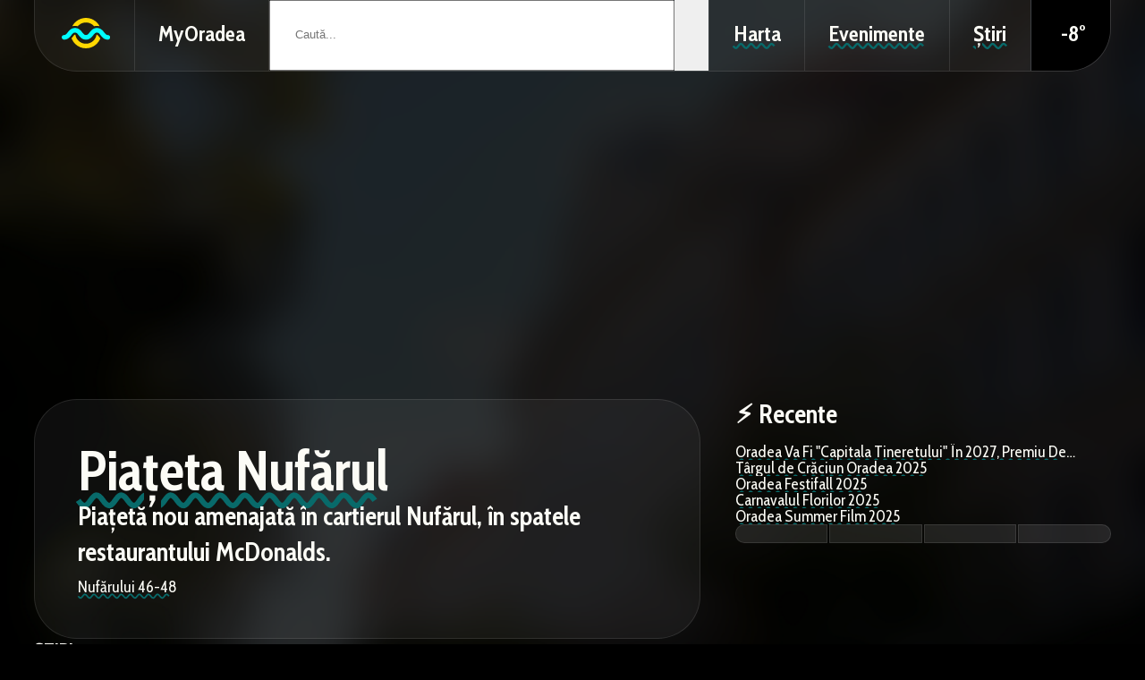

--- FILE ---
content_type: text/html; charset=UTF-8
request_url: https://myoradea.ro/piateta-nufarul/
body_size: 20327
content:
<!DOCTYPE html>
<html lang="ro-RO">
<head>
<meta charset="UTF-8">
<meta name="viewport" content="width=device-width, initial-scale=1.0">
<meta name='robots' content='index, follow, max-image-preview:large, max-snippet:-1, max-video-preview:-1' />
<!-- This site is optimized with the Yoast SEO plugin v26.3 - https://yoast.com/wordpress/plugins/seo/ -->
<title>Piațeta Nufărul din Oradea | Info, Știri, Evenimente</title>
<meta name="description" content="Piațetă nou amenajată în cartierul Nufărul, în spatele restaurantului McDonalds." />
<link rel="canonical" href="https://myoradea.ro/piateta-nufarul/" />
<meta property="og:locale" content="ro_RO" />
<meta property="og:type" content="article" />
<meta property="og:title" content="Piațeta Nufărul din Oradea | Info, Știri, Evenimente" />
<meta property="og:description" content="Piațetă nou amenajată în cartierul Nufărul, în spatele restaurantului McDonalds." />
<meta property="og:url" content="https://myoradea.ro/piateta-nufarul/" />
<meta property="og:site_name" content="MyOradea" />
<meta property="article:publisher" content="https://facebook.com/myoradea" />
<meta property="article:published_time" content="2023-09-29T10:17:33+00:00" />
<meta name="author" content="raoul" />
<meta name="twitter:card" content="summary_large_image" />
<meta name="twitter:label1" content="Scris de" />
<meta name="twitter:data1" content="raoul" />
<script type="application/ld+json" class="yoast-schema-graph">{"@context":"https://schema.org","@graph":[{"@type":"WebPage","@id":"https://myoradea.ro/piateta-nufarul/","url":"https://myoradea.ro/piateta-nufarul/","name":"Piațeta Nufărul","isPartOf":{"@id":"https://myoradea.ro/#website"},"datePublished":"2023-09-29T10:17:33+00:00","author":{"@id":"https://myoradea.ro/#/schema/person/0d627fc8c0d0500e6277eb20bd3c7ab0"},"breadcrumb":{"@id":"https://myoradea.ro/piateta-nufarul/#breadcrumb"},"inLanguage":"ro-RO","potentialAction":[{"@type":"ReadAction","target":["https://myoradea.ro/piateta-nufarul/"]}]},{"@type":"BreadcrumbList","@id":"https://myoradea.ro/piateta-nufarul/#breadcrumb","itemListElement":[{"@type":"ListItem","position":1,"name":"Prima pagină","item":"https://myoradea.ro/"},{"@type":"ListItem","position":2,"name":"Piațeta Nufărul"}]},{"@type":"WebSite","@id":"https://myoradea.ro/#website","url":"https://myoradea.ro/","name":"MyOradea","description":"Oradea Pentru Tine","potentialAction":[{"@type":"SearchAction","target":{"@type":"EntryPoint","urlTemplate":"https://myoradea.ro/?s={search_term_string}"},"query-input":{"@type":"PropertyValueSpecification","valueRequired":true,"valueName":"search_term_string"}}],"inLanguage":"ro-RO"},{"@type":"Person","@id":"https://myoradea.ro/#/schema/person/0d627fc8c0d0500e6277eb20bd3c7ab0","name":"raoul","image":{"@type":"ImageObject","inLanguage":"ro-RO","@id":"https://myoradea.ro/#/schema/person/image/","url":"https://secure.gravatar.com/avatar/dbaa054ee7ddbca258e3f21cbb23433ddffe91a4b9fcc78ad02921b60996b935?s=96&d=mm&r=g","contentUrl":"https://secure.gravatar.com/avatar/dbaa054ee7ddbca258e3f21cbb23433ddffe91a4b9fcc78ad02921b60996b935?s=96&d=mm&r=g","caption":"raoul"},"sameAs":["https://myoradea.ro"],"url":"https://myoradea.ro/author/80199b80b0280a90/"}]}</script>
<!-- / Yoast SEO plugin. -->
<link rel='dns-prefetch' href='//www.googletagmanager.com' />
<link rel='dns-prefetch' href='//pagead2.googlesyndication.com' />
<link rel='dns-prefetch' href='//fundingchoicesmessages.google.com' />
<link rel="alternate" type="application/rss+xml" title="MyOradea &raquo; Flux" href="https://myoradea.ro/feed/" />
<link rel="alternate" type="application/rss+xml" title="MyOradea &raquo; Flux comentarii" href="https://myoradea.ro/comments/feed/" />
<link rel="alternate" title="oEmbed (JSON)" type="application/json+oembed" href="https://myoradea.ro/wp-json/oembed/1.0/embed?url=https%3A%2F%2Fmyoradea.ro%2Fpiateta-nufarul%2F" />
<link rel="alternate" title="oEmbed (XML)" type="text/xml+oembed" href="https://myoradea.ro/wp-json/oembed/1.0/embed?url=https%3A%2F%2Fmyoradea.ro%2Fpiateta-nufarul%2F&#038;format=xml" />
<style id='wp-img-auto-sizes-contain-inline-css' type='text/css'>
img:is([sizes=auto i],[sizes^="auto," i]){contain-intrinsic-size:3000px 1500px}
/*# sourceURL=wp-img-auto-sizes-contain-inline-css */
</style>
<style id='wp-block-library-inline-css' type='text/css'>
:root{--wp-block-synced-color:#7a00df;--wp-block-synced-color--rgb:122,0,223;--wp-bound-block-color:var(--wp-block-synced-color);--wp-editor-canvas-background:#ddd;--wp-admin-theme-color:#007cba;--wp-admin-theme-color--rgb:0,124,186;--wp-admin-theme-color-darker-10:#006ba1;--wp-admin-theme-color-darker-10--rgb:0,107,160.5;--wp-admin-theme-color-darker-20:#005a87;--wp-admin-theme-color-darker-20--rgb:0,90,135;--wp-admin-border-width-focus:2px}@media (min-resolution:192dpi){:root{--wp-admin-border-width-focus:1.5px}}.wp-element-button{cursor:pointer}:root .has-very-light-gray-background-color{background-color:#eee}:root .has-very-dark-gray-background-color{background-color:#313131}:root .has-very-light-gray-color{color:#eee}:root .has-very-dark-gray-color{color:#313131}:root .has-vivid-green-cyan-to-vivid-cyan-blue-gradient-background{background:linear-gradient(135deg,#00d084,#0693e3)}:root .has-purple-crush-gradient-background{background:linear-gradient(135deg,#34e2e4,#4721fb 50%,#ab1dfe)}:root .has-hazy-dawn-gradient-background{background:linear-gradient(135deg,#faaca8,#dad0ec)}:root .has-subdued-olive-gradient-background{background:linear-gradient(135deg,#fafae1,#67a671)}:root .has-atomic-cream-gradient-background{background:linear-gradient(135deg,#fdd79a,#004a59)}:root .has-nightshade-gradient-background{background:linear-gradient(135deg,#330968,#31cdcf)}:root .has-midnight-gradient-background{background:linear-gradient(135deg,#020381,#2874fc)}:root{--wp--preset--font-size--normal:16px;--wp--preset--font-size--huge:42px}.has-regular-font-size{font-size:1em}.has-larger-font-size{font-size:2.625em}.has-normal-font-size{font-size:var(--wp--preset--font-size--normal)}.has-huge-font-size{font-size:var(--wp--preset--font-size--huge)}.has-text-align-center{text-align:center}.has-text-align-left{text-align:left}.has-text-align-right{text-align:right}.has-fit-text{white-space:nowrap!important}#end-resizable-editor-section{display:none}.aligncenter{clear:both}.items-justified-left{justify-content:flex-start}.items-justified-center{justify-content:center}.items-justified-right{justify-content:flex-end}.items-justified-space-between{justify-content:space-between}.screen-reader-text{border:0;clip-path:inset(50%);height:1px;margin:-1px;overflow:hidden;padding:0;position:absolute;width:1px;word-wrap:normal!important}.screen-reader-text:focus{background-color:#ddd;clip-path:none;color:#444;display:block;font-size:1em;height:auto;left:5px;line-height:normal;padding:15px 23px 14px;text-decoration:none;top:5px;width:auto;z-index:100000}html :where(.has-border-color){border-style:solid}html :where([style*=border-top-color]){border-top-style:solid}html :where([style*=border-right-color]){border-right-style:solid}html :where([style*=border-bottom-color]){border-bottom-style:solid}html :where([style*=border-left-color]){border-left-style:solid}html :where([style*=border-width]){border-style:solid}html :where([style*=border-top-width]){border-top-style:solid}html :where([style*=border-right-width]){border-right-style:solid}html :where([style*=border-bottom-width]){border-bottom-style:solid}html :where([style*=border-left-width]){border-left-style:solid}html :where(img[class*=wp-image-]){height:auto;max-width:100%}:where(figure){margin:0 0 1em}html :where(.is-position-sticky){--wp-admin--admin-bar--position-offset:var(--wp-admin--admin-bar--height,0px)}@media screen and (max-width:600px){html :where(.is-position-sticky){--wp-admin--admin-bar--position-offset:0px}}
/*# sourceURL=wp-block-library-inline-css */
</style><style id='global-styles-inline-css' type='text/css'>
:root{--wp--preset--aspect-ratio--square: 1;--wp--preset--aspect-ratio--4-3: 4/3;--wp--preset--aspect-ratio--3-4: 3/4;--wp--preset--aspect-ratio--3-2: 3/2;--wp--preset--aspect-ratio--2-3: 2/3;--wp--preset--aspect-ratio--16-9: 16/9;--wp--preset--aspect-ratio--9-16: 9/16;--wp--preset--color--black: #000000;--wp--preset--color--cyan-bluish-gray: #abb8c3;--wp--preset--color--white: #ffffff;--wp--preset--color--pale-pink: #f78da7;--wp--preset--color--vivid-red: #cf2e2e;--wp--preset--color--luminous-vivid-orange: #ff6900;--wp--preset--color--luminous-vivid-amber: #fcb900;--wp--preset--color--light-green-cyan: #7bdcb5;--wp--preset--color--vivid-green-cyan: #00d084;--wp--preset--color--pale-cyan-blue: #8ed1fc;--wp--preset--color--vivid-cyan-blue: #0693e3;--wp--preset--color--vivid-purple: #9b51e0;--wp--preset--gradient--vivid-cyan-blue-to-vivid-purple: linear-gradient(135deg,rgb(6,147,227) 0%,rgb(155,81,224) 100%);--wp--preset--gradient--light-green-cyan-to-vivid-green-cyan: linear-gradient(135deg,rgb(122,220,180) 0%,rgb(0,208,130) 100%);--wp--preset--gradient--luminous-vivid-amber-to-luminous-vivid-orange: linear-gradient(135deg,rgb(252,185,0) 0%,rgb(255,105,0) 100%);--wp--preset--gradient--luminous-vivid-orange-to-vivid-red: linear-gradient(135deg,rgb(255,105,0) 0%,rgb(207,46,46) 100%);--wp--preset--gradient--very-light-gray-to-cyan-bluish-gray: linear-gradient(135deg,rgb(238,238,238) 0%,rgb(169,184,195) 100%);--wp--preset--gradient--cool-to-warm-spectrum: linear-gradient(135deg,rgb(74,234,220) 0%,rgb(151,120,209) 20%,rgb(207,42,186) 40%,rgb(238,44,130) 60%,rgb(251,105,98) 80%,rgb(254,248,76) 100%);--wp--preset--gradient--blush-light-purple: linear-gradient(135deg,rgb(255,206,236) 0%,rgb(152,150,240) 100%);--wp--preset--gradient--blush-bordeaux: linear-gradient(135deg,rgb(254,205,165) 0%,rgb(254,45,45) 50%,rgb(107,0,62) 100%);--wp--preset--gradient--luminous-dusk: linear-gradient(135deg,rgb(255,203,112) 0%,rgb(199,81,192) 50%,rgb(65,88,208) 100%);--wp--preset--gradient--pale-ocean: linear-gradient(135deg,rgb(255,245,203) 0%,rgb(182,227,212) 50%,rgb(51,167,181) 100%);--wp--preset--gradient--electric-grass: linear-gradient(135deg,rgb(202,248,128) 0%,rgb(113,206,126) 100%);--wp--preset--gradient--midnight: linear-gradient(135deg,rgb(2,3,129) 0%,rgb(40,116,252) 100%);--wp--preset--font-size--small: 13px;--wp--preset--font-size--medium: 20px;--wp--preset--font-size--large: 36px;--wp--preset--font-size--x-large: 42px;--wp--preset--spacing--20: 0.44rem;--wp--preset--spacing--30: 0.67rem;--wp--preset--spacing--40: 1rem;--wp--preset--spacing--50: 1.5rem;--wp--preset--spacing--60: 2.25rem;--wp--preset--spacing--70: 3.38rem;--wp--preset--spacing--80: 5.06rem;--wp--preset--shadow--natural: 6px 6px 9px rgba(0, 0, 0, 0.2);--wp--preset--shadow--deep: 12px 12px 50px rgba(0, 0, 0, 0.4);--wp--preset--shadow--sharp: 6px 6px 0px rgba(0, 0, 0, 0.2);--wp--preset--shadow--outlined: 6px 6px 0px -3px rgb(255, 255, 255), 6px 6px rgb(0, 0, 0);--wp--preset--shadow--crisp: 6px 6px 0px rgb(0, 0, 0);}:where(.is-layout-flex){gap: 0.5em;}:where(.is-layout-grid){gap: 0.5em;}body .is-layout-flex{display: flex;}.is-layout-flex{flex-wrap: wrap;align-items: center;}.is-layout-flex > :is(*, div){margin: 0;}body .is-layout-grid{display: grid;}.is-layout-grid > :is(*, div){margin: 0;}:where(.wp-block-columns.is-layout-flex){gap: 2em;}:where(.wp-block-columns.is-layout-grid){gap: 2em;}:where(.wp-block-post-template.is-layout-flex){gap: 1.25em;}:where(.wp-block-post-template.is-layout-grid){gap: 1.25em;}.has-black-color{color: var(--wp--preset--color--black) !important;}.has-cyan-bluish-gray-color{color: var(--wp--preset--color--cyan-bluish-gray) !important;}.has-white-color{color: var(--wp--preset--color--white) !important;}.has-pale-pink-color{color: var(--wp--preset--color--pale-pink) !important;}.has-vivid-red-color{color: var(--wp--preset--color--vivid-red) !important;}.has-luminous-vivid-orange-color{color: var(--wp--preset--color--luminous-vivid-orange) !important;}.has-luminous-vivid-amber-color{color: var(--wp--preset--color--luminous-vivid-amber) !important;}.has-light-green-cyan-color{color: var(--wp--preset--color--light-green-cyan) !important;}.has-vivid-green-cyan-color{color: var(--wp--preset--color--vivid-green-cyan) !important;}.has-pale-cyan-blue-color{color: var(--wp--preset--color--pale-cyan-blue) !important;}.has-vivid-cyan-blue-color{color: var(--wp--preset--color--vivid-cyan-blue) !important;}.has-vivid-purple-color{color: var(--wp--preset--color--vivid-purple) !important;}.has-black-background-color{background-color: var(--wp--preset--color--black) !important;}.has-cyan-bluish-gray-background-color{background-color: var(--wp--preset--color--cyan-bluish-gray) !important;}.has-white-background-color{background-color: var(--wp--preset--color--white) !important;}.has-pale-pink-background-color{background-color: var(--wp--preset--color--pale-pink) !important;}.has-vivid-red-background-color{background-color: var(--wp--preset--color--vivid-red) !important;}.has-luminous-vivid-orange-background-color{background-color: var(--wp--preset--color--luminous-vivid-orange) !important;}.has-luminous-vivid-amber-background-color{background-color: var(--wp--preset--color--luminous-vivid-amber) !important;}.has-light-green-cyan-background-color{background-color: var(--wp--preset--color--light-green-cyan) !important;}.has-vivid-green-cyan-background-color{background-color: var(--wp--preset--color--vivid-green-cyan) !important;}.has-pale-cyan-blue-background-color{background-color: var(--wp--preset--color--pale-cyan-blue) !important;}.has-vivid-cyan-blue-background-color{background-color: var(--wp--preset--color--vivid-cyan-blue) !important;}.has-vivid-purple-background-color{background-color: var(--wp--preset--color--vivid-purple) !important;}.has-black-border-color{border-color: var(--wp--preset--color--black) !important;}.has-cyan-bluish-gray-border-color{border-color: var(--wp--preset--color--cyan-bluish-gray) !important;}.has-white-border-color{border-color: var(--wp--preset--color--white) !important;}.has-pale-pink-border-color{border-color: var(--wp--preset--color--pale-pink) !important;}.has-vivid-red-border-color{border-color: var(--wp--preset--color--vivid-red) !important;}.has-luminous-vivid-orange-border-color{border-color: var(--wp--preset--color--luminous-vivid-orange) !important;}.has-luminous-vivid-amber-border-color{border-color: var(--wp--preset--color--luminous-vivid-amber) !important;}.has-light-green-cyan-border-color{border-color: var(--wp--preset--color--light-green-cyan) !important;}.has-vivid-green-cyan-border-color{border-color: var(--wp--preset--color--vivid-green-cyan) !important;}.has-pale-cyan-blue-border-color{border-color: var(--wp--preset--color--pale-cyan-blue) !important;}.has-vivid-cyan-blue-border-color{border-color: var(--wp--preset--color--vivid-cyan-blue) !important;}.has-vivid-purple-border-color{border-color: var(--wp--preset--color--vivid-purple) !important;}.has-vivid-cyan-blue-to-vivid-purple-gradient-background{background: var(--wp--preset--gradient--vivid-cyan-blue-to-vivid-purple) !important;}.has-light-green-cyan-to-vivid-green-cyan-gradient-background{background: var(--wp--preset--gradient--light-green-cyan-to-vivid-green-cyan) !important;}.has-luminous-vivid-amber-to-luminous-vivid-orange-gradient-background{background: var(--wp--preset--gradient--luminous-vivid-amber-to-luminous-vivid-orange) !important;}.has-luminous-vivid-orange-to-vivid-red-gradient-background{background: var(--wp--preset--gradient--luminous-vivid-orange-to-vivid-red) !important;}.has-very-light-gray-to-cyan-bluish-gray-gradient-background{background: var(--wp--preset--gradient--very-light-gray-to-cyan-bluish-gray) !important;}.has-cool-to-warm-spectrum-gradient-background{background: var(--wp--preset--gradient--cool-to-warm-spectrum) !important;}.has-blush-light-purple-gradient-background{background: var(--wp--preset--gradient--blush-light-purple) !important;}.has-blush-bordeaux-gradient-background{background: var(--wp--preset--gradient--blush-bordeaux) !important;}.has-luminous-dusk-gradient-background{background: var(--wp--preset--gradient--luminous-dusk) !important;}.has-pale-ocean-gradient-background{background: var(--wp--preset--gradient--pale-ocean) !important;}.has-electric-grass-gradient-background{background: var(--wp--preset--gradient--electric-grass) !important;}.has-midnight-gradient-background{background: var(--wp--preset--gradient--midnight) !important;}.has-small-font-size{font-size: var(--wp--preset--font-size--small) !important;}.has-medium-font-size{font-size: var(--wp--preset--font-size--medium) !important;}.has-large-font-size{font-size: var(--wp--preset--font-size--large) !important;}.has-x-large-font-size{font-size: var(--wp--preset--font-size--x-large) !important;}
/*# sourceURL=global-styles-inline-css */
</style>
<style id='classic-theme-styles-inline-css' type='text/css'>
/*! This file is auto-generated */
.wp-block-button__link{color:#fff;background-color:#32373c;border-radius:9999px;box-shadow:none;text-decoration:none;padding:calc(.667em + 2px) calc(1.333em + 2px);font-size:1.125em}.wp-block-file__button{background:#32373c;color:#fff;text-decoration:none}
/*# sourceURL=/wp-includes/css/classic-themes.min.css */
</style>
<!-- <link rel='stylesheet' id='myo-style-css' href='https://myoradea.ro/wp-content/themes/myoradea/style.css?ver=6.9' type='text/css' media='all' /> -->
<!-- <link rel='stylesheet' id='myo-variables-css' href='https://myoradea.ro/wp-content/themes/myoradea/css/variables.css?ver=v3' type='text/css' media='all' /> -->
<!-- <link rel='stylesheet' id='myo-type-css' href='https://myoradea.ro/wp-content/themes/myoradea/css/type.css?ver=v3' type='text/css' media='all' /> -->
<!-- <link rel='stylesheet' id='myo-layout-css' href='https://myoradea.ro/wp-content/themes/myoradea/css/layout.css?ver=v3' type='text/css' media='all' /> -->
<!-- <link rel='stylesheet' id='myo-components-css' href='https://myoradea.ro/wp-content/themes/myoradea/css/components.css?ver=v3' type='text/css' media='all' /> -->
<!-- <link rel='stylesheet' id='myo-decoration-css' href='https://myoradea.ro/wp-content/themes/myoradea/css/decoration.css?ver=v3' type='text/css' media='all' /> -->
<!-- <link rel='stylesheet' id='myo-river-css' href='https://myoradea.ro/wp-content/themes/myoradea/css/river.css?ver=v3' type='text/css' media='all' /> -->
<!-- <link rel='stylesheet' id='myo-archive-css' href='https://myoradea.ro/wp-content/themes/myoradea/css/archive.css?ver=v3' type='text/css' media='all' /> -->
<link rel="stylesheet" type="text/css" href="//myoradea.ro/wp-content/cache/wpfc-minified/7wq4tve1/idvf.css" media="all"/>
<!-- Google tag (gtag.js) snippet added by Site Kit -->
<!-- Google Analytics snippet added by Site Kit -->
<script type="text/javascript" src="https://www.googletagmanager.com/gtag/js?id=GT-M63J23K" id="google_gtagjs-js" async></script>
<script type="text/javascript" id="google_gtagjs-js-after">
/* <![CDATA[ */
window.dataLayer = window.dataLayer || [];function gtag(){dataLayer.push(arguments);}
gtag("set","linker",{"domains":["myoradea.ro"]});
gtag("js", new Date());
gtag("set", "developer_id.dZTNiMT", true);
gtag("config", "GT-M63J23K", {"googlesitekit_post_date":"20230929"});
//# sourceURL=google_gtagjs-js-after
/* ]]> */
</script>
<link rel="https://api.w.org/" href="https://myoradea.ro/wp-json/" /><link rel="alternate" title="JSON" type="application/json" href="https://myoradea.ro/wp-json/wp/v2/posts/3054" /><link rel="EditURI" type="application/rsd+xml" title="RSD" href="https://myoradea.ro/xmlrpc.php?rsd" />
<meta name="generator" content="WordPress 6.9" />
<link rel='shortlink' href='https://myoradea.ro/?p=3054' />
<meta name="generator" content="Site Kit by Google 1.170.0" /><meta name="generator" content="performance-lab 4.0.0; plugins: ">
<link rel="preconnect" href="https://fonts.googleapis.com">
<link rel="preconnect" href="https://fonts.gstatic.com" crossorigin>
<link href="https://fonts.googleapis.com/css2?family=Cabin+Condensed:wght@400;700&display=swap" rel="stylesheet">
<script async src="https://fundingchoicesmessages.google.com/i/pub-5733704026794555?ers=1" nonce="ah3MKEOjNwoNafyV6oJUAA"></script><script nonce="ah3MKEOjNwoNafyV6oJUAA">(function() {function signalGooglefcPresent() {if (!window.frames['googlefcPresent']) {if (document.body) {const iframe = document.createElement('iframe'); iframe.style = 'width: 0; height: 0; border: none; z-index: -1000; left: -1000px; top: -1000px;'; iframe.style.display = 'none'; iframe.name = 'googlefcPresent'; document.body.appendChild(iframe);} else {setTimeout(signalGooglefcPresent, 0);}}}signalGooglefcPresent();})();</script>
<!-- Google AdSense meta tags added by Site Kit -->
<meta name="google-adsense-platform-account" content="ca-host-pub-2644536267352236">
<meta name="google-adsense-platform-domain" content="sitekit.withgoogle.com">
<!-- End Google AdSense meta tags added by Site Kit -->
<!-- Google Tag Manager snippet added by Site Kit -->
<script type="text/javascript">
/* <![CDATA[ */
( function( w, d, s, l, i ) {
w[l] = w[l] || [];
w[l].push( {'gtm.start': new Date().getTime(), event: 'gtm.js'} );
var f = d.getElementsByTagName( s )[0],
j = d.createElement( s ), dl = l != 'dataLayer' ? '&l=' + l : '';
j.async = true;
j.src = 'https://www.googletagmanager.com/gtm.js?id=' + i + dl;
f.parentNode.insertBefore( j, f );
} )( window, document, 'script', 'dataLayer', 'GTM-TZ8BPLJS' );
/* ]]> */
</script>
<!-- End Google Tag Manager snippet added by Site Kit -->
<!-- Google AdSense snippet added by Site Kit -->
<script type="text/javascript" async="async" src="https://pagead2.googlesyndication.com/pagead/js/adsbygoogle.js?client=ca-pub-5733704026794555&amp;host=ca-host-pub-2644536267352236" crossorigin="anonymous"></script>
<!-- End Google AdSense snippet added by Site Kit -->
<!-- Google AdSense Ad Blocking Recovery snippet added by Site Kit -->
<script async src="https://fundingchoicesmessages.google.com/i/pub-5733704026794555?ers=1" nonce="4ScFV1y5mPFgtJG5QvQ89w"></script><script nonce="4ScFV1y5mPFgtJG5QvQ89w">(function() {function signalGooglefcPresent() {if (!window.frames['googlefcPresent']) {if (document.body) {const iframe = document.createElement('iframe'); iframe.style = 'width: 0; height: 0; border: none; z-index: -1000; left: -1000px; top: -1000px;'; iframe.style.display = 'none'; iframe.name = 'googlefcPresent'; document.body.appendChild(iframe);} else {setTimeout(signalGooglefcPresent, 0);}}}signalGooglefcPresent();})();</script>
<!-- End Google AdSense Ad Blocking Recovery snippet added by Site Kit -->
<!-- Google AdSense Ad Blocking Recovery Error Protection snippet added by Site Kit -->
<script>(function(){'use strict';function aa(a){var b=0;return function(){return b<a.length?{done:!1,value:a[b++]}:{done:!0}}}var ba="function"==typeof Object.defineProperties?Object.defineProperty:function(a,b,c){if(a==Array.prototype||a==Object.prototype)return a;a[b]=c.value;return a};
function ea(a){a=["object"==typeof globalThis&&globalThis,a,"object"==typeof window&&window,"object"==typeof self&&self,"object"==typeof global&&global];for(var b=0;b<a.length;++b){var c=a[b];if(c&&c.Math==Math)return c}throw Error("Cannot find global object");}var fa=ea(this);function ha(a,b){if(b)a:{var c=fa;a=a.split(".");for(var d=0;d<a.length-1;d++){var e=a[d];if(!(e in c))break a;c=c[e]}a=a[a.length-1];d=c[a];b=b(d);b!=d&&null!=b&&ba(c,a,{configurable:!0,writable:!0,value:b})}}
var ia="function"==typeof Object.create?Object.create:function(a){function b(){}b.prototype=a;return new b},l;if("function"==typeof Object.setPrototypeOf)l=Object.setPrototypeOf;else{var m;a:{var ja={a:!0},ka={};try{ka.__proto__=ja;m=ka.a;break a}catch(a){}m=!1}l=m?function(a,b){a.__proto__=b;if(a.__proto__!==b)throw new TypeError(a+" is not extensible");return a}:null}var la=l;
function n(a,b){a.prototype=ia(b.prototype);a.prototype.constructor=a;if(la)la(a,b);else for(var c in b)if("prototype"!=c)if(Object.defineProperties){var d=Object.getOwnPropertyDescriptor(b,c);d&&Object.defineProperty(a,c,d)}else a[c]=b[c];a.A=b.prototype}function ma(){for(var a=Number(this),b=[],c=a;c<arguments.length;c++)b[c-a]=arguments[c];return b}
var na="function"==typeof Object.assign?Object.assign:function(a,b){for(var c=1;c<arguments.length;c++){var d=arguments[c];if(d)for(var e in d)Object.prototype.hasOwnProperty.call(d,e)&&(a[e]=d[e])}return a};ha("Object.assign",function(a){return a||na});/*
Copyright The Closure Library Authors.
SPDX-License-Identifier: Apache-2.0
*/
var p=this||self;function q(a){return a};var t,u;a:{for(var oa=["CLOSURE_FLAGS"],v=p,x=0;x<oa.length;x++)if(v=v[oa[x]],null==v){u=null;break a}u=v}var pa=u&&u[610401301];t=null!=pa?pa:!1;var z,qa=p.navigator;z=qa?qa.userAgentData||null:null;function A(a){return t?z?z.brands.some(function(b){return(b=b.brand)&&-1!=b.indexOf(a)}):!1:!1}function B(a){var b;a:{if(b=p.navigator)if(b=b.userAgent)break a;b=""}return-1!=b.indexOf(a)};function C(){return t?!!z&&0<z.brands.length:!1}function D(){return C()?A("Chromium"):(B("Chrome")||B("CriOS"))&&!(C()?0:B("Edge"))||B("Silk")};var ra=C()?!1:B("Trident")||B("MSIE");!B("Android")||D();D();B("Safari")&&(D()||(C()?0:B("Coast"))||(C()?0:B("Opera"))||(C()?0:B("Edge"))||(C()?A("Microsoft Edge"):B("Edg/"))||C()&&A("Opera"));var sa={},E=null;var ta="undefined"!==typeof Uint8Array,ua=!ra&&"function"===typeof btoa;var F="function"===typeof Symbol&&"symbol"===typeof Symbol()?Symbol():void 0,G=F?function(a,b){a[F]|=b}:function(a,b){void 0!==a.g?a.g|=b:Object.defineProperties(a,{g:{value:b,configurable:!0,writable:!0,enumerable:!1}})};function va(a){var b=H(a);1!==(b&1)&&(Object.isFrozen(a)&&(a=Array.prototype.slice.call(a)),I(a,b|1))}
var H=F?function(a){return a[F]|0}:function(a){return a.g|0},J=F?function(a){return a[F]}:function(a){return a.g},I=F?function(a,b){a[F]=b}:function(a,b){void 0!==a.g?a.g=b:Object.defineProperties(a,{g:{value:b,configurable:!0,writable:!0,enumerable:!1}})};function wa(){var a=[];G(a,1);return a}function xa(a,b){I(b,(a|0)&-99)}function K(a,b){I(b,(a|34)&-73)}function L(a){a=a>>11&1023;return 0===a?536870912:a};var M={};function N(a){return null!==a&&"object"===typeof a&&!Array.isArray(a)&&a.constructor===Object}var O,ya=[];I(ya,39);O=Object.freeze(ya);var P;function Q(a,b){P=b;a=new a(b);P=void 0;return a}
function R(a,b,c){null==a&&(a=P);P=void 0;if(null==a){var d=96;c?(a=[c],d|=512):a=[];b&&(d=d&-2095105|(b&1023)<<11)}else{if(!Array.isArray(a))throw Error();d=H(a);if(d&64)return a;d|=64;if(c&&(d|=512,c!==a[0]))throw Error();a:{c=a;var e=c.length;if(e){var f=e-1,g=c[f];if(N(g)){d|=256;b=(d>>9&1)-1;e=f-b;1024<=e&&(za(c,b,g),e=1023);d=d&-2095105|(e&1023)<<11;break a}}b&&(g=(d>>9&1)-1,b=Math.max(b,e-g),1024<b&&(za(c,g,{}),d|=256,b=1023),d=d&-2095105|(b&1023)<<11)}}I(a,d);return a}
function za(a,b,c){for(var d=1023+b,e=a.length,f=d;f<e;f++){var g=a[f];null!=g&&g!==c&&(c[f-b]=g)}a.length=d+1;a[d]=c};function Aa(a){switch(typeof a){case "number":return isFinite(a)?a:String(a);case "boolean":return a?1:0;case "object":if(a&&!Array.isArray(a)&&ta&&null!=a&&a instanceof Uint8Array){if(ua){for(var b="",c=0,d=a.length-10240;c<d;)b+=String.fromCharCode.apply(null,a.subarray(c,c+=10240));b+=String.fromCharCode.apply(null,c?a.subarray(c):a);a=btoa(b)}else{void 0===b&&(b=0);if(!E){E={};c="ABCDEFGHIJKLMNOPQRSTUVWXYZabcdefghijklmnopqrstuvwxyz0123456789".split("");d=["+/=","+/","-_=","-_.","-_"];for(var e=
0;5>e;e++){var f=c.concat(d[e].split(""));sa[e]=f;for(var g=0;g<f.length;g++){var h=f[g];void 0===E[h]&&(E[h]=g)}}}b=sa[b];c=Array(Math.floor(a.length/3));d=b[64]||"";for(e=f=0;f<a.length-2;f+=3){var k=a[f],w=a[f+1];h=a[f+2];g=b[k>>2];k=b[(k&3)<<4|w>>4];w=b[(w&15)<<2|h>>6];h=b[h&63];c[e++]=g+k+w+h}g=0;h=d;switch(a.length-f){case 2:g=a[f+1],h=b[(g&15)<<2]||d;case 1:a=a[f],c[e]=b[a>>2]+b[(a&3)<<4|g>>4]+h+d}a=c.join("")}return a}}return a};function Ba(a,b,c){a=Array.prototype.slice.call(a);var d=a.length,e=b&256?a[d-1]:void 0;d+=e?-1:0;for(b=b&512?1:0;b<d;b++)a[b]=c(a[b]);if(e){b=a[b]={};for(var f in e)Object.prototype.hasOwnProperty.call(e,f)&&(b[f]=c(e[f]))}return a}function Da(a,b,c,d,e,f){if(null!=a){if(Array.isArray(a))a=e&&0==a.length&&H(a)&1?void 0:f&&H(a)&2?a:Ea(a,b,c,void 0!==d,e,f);else if(N(a)){var g={},h;for(h in a)Object.prototype.hasOwnProperty.call(a,h)&&(g[h]=Da(a[h],b,c,d,e,f));a=g}else a=b(a,d);return a}}
function Ea(a,b,c,d,e,f){var g=d||c?H(a):0;d=d?!!(g&32):void 0;a=Array.prototype.slice.call(a);for(var h=0;h<a.length;h++)a[h]=Da(a[h],b,c,d,e,f);c&&c(g,a);return a}function Fa(a){return a.s===M?a.toJSON():Aa(a)};function Ga(a,b,c){c=void 0===c?K:c;if(null!=a){if(ta&&a instanceof Uint8Array)return b?a:new Uint8Array(a);if(Array.isArray(a)){var d=H(a);if(d&2)return a;if(b&&!(d&64)&&(d&32||0===d))return I(a,d|34),a;a=Ea(a,Ga,d&4?K:c,!0,!1,!0);b=H(a);b&4&&b&2&&Object.freeze(a);return a}a.s===M&&(b=a.h,c=J(b),a=c&2?a:Q(a.constructor,Ha(b,c,!0)));return a}}function Ha(a,b,c){var d=c||b&2?K:xa,e=!!(b&32);a=Ba(a,b,function(f){return Ga(f,e,d)});G(a,32|(c?2:0));return a};function Ia(a,b){a=a.h;return Ja(a,J(a),b)}function Ja(a,b,c,d){if(-1===c)return null;if(c>=L(b)){if(b&256)return a[a.length-1][c]}else{var e=a.length;if(d&&b&256&&(d=a[e-1][c],null!=d))return d;b=c+((b>>9&1)-1);if(b<e)return a[b]}}function Ka(a,b,c,d,e){var f=L(b);if(c>=f||e){e=b;if(b&256)f=a[a.length-1];else{if(null==d)return;f=a[f+((b>>9&1)-1)]={};e|=256}f[c]=d;e&=-1025;e!==b&&I(a,e)}else a[c+((b>>9&1)-1)]=d,b&256&&(d=a[a.length-1],c in d&&delete d[c]),b&1024&&I(a,b&-1025)}
function La(a,b){var c=Ma;var d=void 0===d?!1:d;var e=a.h;var f=J(e),g=Ja(e,f,b,d);var h=!1;if(null==g||"object"!==typeof g||(h=Array.isArray(g))||g.s!==M)if(h){var k=h=H(g);0===k&&(k|=f&32);k|=f&2;k!==h&&I(g,k);c=new c(g)}else c=void 0;else c=g;c!==g&&null!=c&&Ka(e,f,b,c,d);e=c;if(null==e)return e;a=a.h;f=J(a);f&2||(g=e,c=g.h,h=J(c),g=h&2?Q(g.constructor,Ha(c,h,!1)):g,g!==e&&(e=g,Ka(a,f,b,e,d)));return e}function Na(a,b){a=Ia(a,b);return null==a||"string"===typeof a?a:void 0}
function Oa(a,b){a=Ia(a,b);return null!=a?a:0}function S(a,b){a=Na(a,b);return null!=a?a:""};function T(a,b,c){this.h=R(a,b,c)}T.prototype.toJSON=function(){var a=Ea(this.h,Fa,void 0,void 0,!1,!1);return Pa(this,a,!0)};T.prototype.s=M;T.prototype.toString=function(){return Pa(this,this.h,!1).toString()};
function Pa(a,b,c){var d=a.constructor.v,e=L(J(c?a.h:b)),f=!1;if(d){if(!c){b=Array.prototype.slice.call(b);var g;if(b.length&&N(g=b[b.length-1]))for(f=0;f<d.length;f++)if(d[f]>=e){Object.assign(b[b.length-1]={},g);break}f=!0}e=b;c=!c;g=J(a.h);a=L(g);g=(g>>9&1)-1;for(var h,k,w=0;w<d.length;w++)if(k=d[w],k<a){k+=g;var r=e[k];null==r?e[k]=c?O:wa():c&&r!==O&&va(r)}else h||(r=void 0,e.length&&N(r=e[e.length-1])?h=r:e.push(h={})),r=h[k],null==h[k]?h[k]=c?O:wa():c&&r!==O&&va(r)}d=b.length;if(!d)return b;
var Ca;if(N(h=b[d-1])){a:{var y=h;e={};c=!1;for(var ca in y)Object.prototype.hasOwnProperty.call(y,ca)&&(a=y[ca],Array.isArray(a)&&a!=a&&(c=!0),null!=a?e[ca]=a:c=!0);if(c){for(var rb in e){y=e;break a}y=null}}y!=h&&(Ca=!0);d--}for(;0<d;d--){h=b[d-1];if(null!=h)break;var cb=!0}if(!Ca&&!cb)return b;var da;f?da=b:da=Array.prototype.slice.call(b,0,d);b=da;f&&(b.length=d);y&&b.push(y);return b};function Qa(a){return function(b){if(null==b||""==b)b=new a;else{b=JSON.parse(b);if(!Array.isArray(b))throw Error(void 0);G(b,32);b=Q(a,b)}return b}};function Ra(a){this.h=R(a)}n(Ra,T);var Sa=Qa(Ra);var U;function V(a){this.g=a}V.prototype.toString=function(){return this.g+""};var Ta={};function Ua(){return Math.floor(2147483648*Math.random()).toString(36)+Math.abs(Math.floor(2147483648*Math.random())^Date.now()).toString(36)};function Va(a,b){b=String(b);"application/xhtml+xml"===a.contentType&&(b=b.toLowerCase());return a.createElement(b)}function Wa(a){this.g=a||p.document||document}Wa.prototype.appendChild=function(a,b){a.appendChild(b)};/*
SPDX-License-Identifier: Apache-2.0
*/
function Xa(a,b){a.src=b instanceof V&&b.constructor===V?b.g:"type_error:TrustedResourceUrl";var c,d;(c=(b=null==(d=(c=(a.ownerDocument&&a.ownerDocument.defaultView||window).document).querySelector)?void 0:d.call(c,"script[nonce]"))?b.nonce||b.getAttribute("nonce")||"":"")&&a.setAttribute("nonce",c)};function Ya(a){a=void 0===a?document:a;return a.createElement("script")};function Za(a,b,c,d,e,f){try{var g=a.g,h=Ya(g);h.async=!0;Xa(h,b);g.head.appendChild(h);h.addEventListener("load",function(){e();d&&g.head.removeChild(h)});h.addEventListener("error",function(){0<c?Za(a,b,c-1,d,e,f):(d&&g.head.removeChild(h),f())})}catch(k){f()}};var $a=p.atob("aHR0cHM6Ly93d3cuZ3N0YXRpYy5jb20vaW1hZ2VzL2ljb25zL21hdGVyaWFsL3N5c3RlbS8xeC93YXJuaW5nX2FtYmVyXzI0ZHAucG5n"),ab=p.atob("WW91IGFyZSBzZWVpbmcgdGhpcyBtZXNzYWdlIGJlY2F1c2UgYWQgb3Igc2NyaXB0IGJsb2NraW5nIHNvZnR3YXJlIGlzIGludGVyZmVyaW5nIHdpdGggdGhpcyBwYWdlLg=="),bb=p.atob("RGlzYWJsZSBhbnkgYWQgb3Igc2NyaXB0IGJsb2NraW5nIHNvZnR3YXJlLCB0aGVuIHJlbG9hZCB0aGlzIHBhZ2Uu");function db(a,b,c){this.i=a;this.l=new Wa(this.i);this.g=null;this.j=[];this.m=!1;this.u=b;this.o=c}
function eb(a){if(a.i.body&&!a.m){var b=function(){fb(a);p.setTimeout(function(){return gb(a,3)},50)};Za(a.l,a.u,2,!0,function(){p[a.o]||b()},b);a.m=!0}}
function fb(a){for(var b=W(1,5),c=0;c<b;c++){var d=X(a);a.i.body.appendChild(d);a.j.push(d)}b=X(a);b.style.bottom="0";b.style.left="0";b.style.position="fixed";b.style.width=W(100,110).toString()+"%";b.style.zIndex=W(2147483544,2147483644).toString();b.style["background-color"]=hb(249,259,242,252,219,229);b.style["box-shadow"]="0 0 12px #888";b.style.color=hb(0,10,0,10,0,10);b.style.display="flex";b.style["justify-content"]="center";b.style["font-family"]="Roboto, Arial";c=X(a);c.style.width=W(80,
85).toString()+"%";c.style.maxWidth=W(750,775).toString()+"px";c.style.margin="24px";c.style.display="flex";c.style["align-items"]="flex-start";c.style["justify-content"]="center";d=Va(a.l.g,"IMG");d.className=Ua();d.src=$a;d.alt="Warning icon";d.style.height="24px";d.style.width="24px";d.style["padding-right"]="16px";var e=X(a),f=X(a);f.style["font-weight"]="bold";f.textContent=ab;var g=X(a);g.textContent=bb;Y(a,e,f);Y(a,e,g);Y(a,c,d);Y(a,c,e);Y(a,b,c);a.g=b;a.i.body.appendChild(a.g);b=W(1,5);for(c=
0;c<b;c++)d=X(a),a.i.body.appendChild(d),a.j.push(d)}function Y(a,b,c){for(var d=W(1,5),e=0;e<d;e++){var f=X(a);b.appendChild(f)}b.appendChild(c);c=W(1,5);for(d=0;d<c;d++)e=X(a),b.appendChild(e)}function W(a,b){return Math.floor(a+Math.random()*(b-a))}function hb(a,b,c,d,e,f){return"rgb("+W(Math.max(a,0),Math.min(b,255)).toString()+","+W(Math.max(c,0),Math.min(d,255)).toString()+","+W(Math.max(e,0),Math.min(f,255)).toString()+")"}function X(a){a=Va(a.l.g,"DIV");a.className=Ua();return a}
function gb(a,b){0>=b||null!=a.g&&0!=a.g.offsetHeight&&0!=a.g.offsetWidth||(ib(a),fb(a),p.setTimeout(function(){return gb(a,b-1)},50))}
function ib(a){var b=a.j;var c="undefined"!=typeof Symbol&&Symbol.iterator&&b[Symbol.iterator];if(c)b=c.call(b);else if("number"==typeof b.length)b={next:aa(b)};else throw Error(String(b)+" is not an iterable or ArrayLike");for(c=b.next();!c.done;c=b.next())(c=c.value)&&c.parentNode&&c.parentNode.removeChild(c);a.j=[];(b=a.g)&&b.parentNode&&b.parentNode.removeChild(b);a.g=null};function jb(a,b,c,d,e){function f(k){document.body?g(document.body):0<k?p.setTimeout(function(){f(k-1)},e):b()}function g(k){k.appendChild(h);p.setTimeout(function(){h?(0!==h.offsetHeight&&0!==h.offsetWidth?b():a(),h.parentNode&&h.parentNode.removeChild(h)):a()},d)}var h=kb(c);f(3)}function kb(a){var b=document.createElement("div");b.className=a;b.style.width="1px";b.style.height="1px";b.style.position="absolute";b.style.left="-10000px";b.style.top="-10000px";b.style.zIndex="-10000";return b};function Ma(a){this.h=R(a)}n(Ma,T);function lb(a){this.h=R(a)}n(lb,T);var mb=Qa(lb);function nb(a){a=Na(a,4)||"";if(void 0===U){var b=null;var c=p.trustedTypes;if(c&&c.createPolicy){try{b=c.createPolicy("goog#html",{createHTML:q,createScript:q,createScriptURL:q})}catch(d){p.console&&p.console.error(d.message)}U=b}else U=b}a=(b=U)?b.createScriptURL(a):a;return new V(a,Ta)};function ob(a,b){this.m=a;this.o=new Wa(a.document);this.g=b;this.j=S(this.g,1);this.u=nb(La(this.g,2));this.i=!1;b=nb(La(this.g,13));this.l=new db(a.document,b,S(this.g,12))}ob.prototype.start=function(){pb(this)};
function pb(a){qb(a);Za(a.o,a.u,3,!1,function(){a:{var b=a.j;var c=p.btoa(b);if(c=p[c]){try{var d=Sa(p.atob(c))}catch(e){b=!1;break a}b=b===Na(d,1)}else b=!1}b?Z(a,S(a.g,14)):(Z(a,S(a.g,8)),eb(a.l))},function(){jb(function(){Z(a,S(a.g,7));eb(a.l)},function(){return Z(a,S(a.g,6))},S(a.g,9),Oa(a.g,10),Oa(a.g,11))})}function Z(a,b){a.i||(a.i=!0,a=new a.m.XMLHttpRequest,a.open("GET",b,!0),a.send())}function qb(a){var b=p.btoa(a.j);a.m[b]&&Z(a,S(a.g,5))};(function(a,b){p[a]=function(){var c=ma.apply(0,arguments);p[a]=function(){};b.apply(null,c)}})("__h82AlnkH6D91__",function(a){"function"===typeof window.atob&&(new ob(window,mb(window.atob(a)))).start()});}).call(this);
window.__h82AlnkH6D91__("[base64]/[base64]/[base64]/[base64]");</script>
<!-- End Google AdSense Ad Blocking Recovery Error Protection snippet added by Site Kit -->
<link rel="icon" href="https://myoradea.ro/wp-content/uploads/2023/08/cropped-logo-2-32x32.png" sizes="32x32" />
<link rel="icon" href="https://myoradea.ro/wp-content/uploads/2023/08/cropped-logo-2-192x192.png" sizes="192x192" />
<link rel="apple-touch-icon" href="https://myoradea.ro/wp-content/uploads/2023/08/cropped-logo-2-180x180.png" />
<meta name="msapplication-TileImage" content="https://myoradea.ro/wp-content/uploads/2023/08/cropped-logo-2-270x270.png" />
<style type="text/css" id="wp-custom-css">
body .cky-btn-revisit-wrapper {
display: none !important;
}
body img.fc-header-image {
width: auto !important;
}
body .google-revocation-link-placeholder {
margin-top: 2rem;
}
body .frame-image:not(:last-child) .slider-gallery {
margin-bottom: 0;
}
body .river .wp-block-embed.wp-embed-aspect-1-1 .wp-block-embed__wrapper {
padding-bottom: 100%;
}		</style>
<link rel='stylesheet' id='myo-photoswipe-css' href='https://cdnjs.cloudflare.com/ajax/libs/photoswipe/5.3.8/photoswipe.min.css?ver=6.9' type='text/css' media='all' />
<link rel='stylesheet' id='splide-style-css' href='https://cdn.jsdelivr.net/npm/@splidejs/splide@4.1.4/dist/css/splide.min.css?ver=6.9' type='text/css' media='all' />
</head>
<body class="is-post">
<!-- Google Tag Manager (noscript) snippet added by Site Kit -->
<noscript>
<iframe src="https://www.googletagmanager.com/ns.html?id=GTM-TZ8BPLJS" height="0" width="0" style="display:none;visibility:hidden"></iframe>
</noscript>
<!-- End Google Tag Manager (noscript) snippet added by Site Kit -->
<div data-section="header">
<header id="header" class="row gap-0">
<a title="Mergi la pagina principală" href="https://myoradea.ro" class="logo"><img loading="lazy" data-src="https://myoradea.ro/wp-content/themes/myoradea/img/logo-color.svg" alt="Pagina principală"/></a>
<a title="Mergi la pagina principală" href="https://myoradea.ro" class="brand weight-b mr-auto">MyOradea</a>
<div class="header-search hide-large flex-1">
<form id="header-search" action="https://myoradea.ro">
<input value="" required placeholder="Caută..." name="s" type="search">
<button type="submit" aria-label="Trimite">
<ion-icon name="search-outline"></ion-icon>
</button>
</form>
</div>
<nav class="row weight-b">
<li id="menu-item-50" class="menu-item menu-item-type-post_type menu-item-object-page menu-item-50"><a href="https://myoradea.ro/harta/"><ion-icon name="compass-outline"></ion-icon><span>Harta</span></a></li>
<li id="menu-item-8493" class="menu-item menu-item-type-custom menu-item-object-custom menu-item-8493"><a href="https://myoradea.ro/evenimente"><ion-icon name="calendar-outline"></ion-icon><span>Evenimente</span></a></li>
<li id="menu-item-8494" class="menu-item menu-item-type-custom menu-item-object-custom menu-item-8494"><a href="https://myoradea.ro/stiri/"><ion-icon name="folder-open-outline"></ion-icon><span>Știri</span></a></li>
</nav>
<div class="stack gap-thin at-end">
<a href="https://myoradea.ro/vremea/" class="header-weather"><ion-icon class="h4 color-gold" name="cloud-outline"></ion-icon> -8°</a>
</div>
</header>    </div>
<div data-section="hero">
<aside class="myo-ad">
<script async src="https://pagead2.googlesyndication.com/pagead/js/adsbygoogle.js?client=ca-pub-5733704026794555"
crossorigin="anonymous"></script>
<!-- In-Article MYO -->
<ins class="adsbygoogle"
style="display:block"
data-ad-client="ca-pub-5733704026794555"
data-ad-slot="4109427552"
data-ad-format="auto"
data-full-width-responsive="true"></ins>
<script>
(adsbygoogle = window.adsbygoogle || []).push({});
</script>
</aside>
</div>
<div data-layout="sidebar" class="mt-m">
<main data-section="main" class="stack gap-0">
<article class="trail stack gap-normal">
<section class="frame type-hero trace">
<div class="row at-start gap-small">
<div class="flex-1 flex-full-phone order-2-phone stack gap-tiny">
<hgroup class="stack gap-tiny subtle-links">
<h1 class="h1 line-1"><a href="https://myoradea.ro/piateta-nufarul/">Piațeta Nufărul</a></h1>
</hgroup>
</div>
<div class="flex-full">
<div class="h4 line-m">Piațetă nou amenajată în cartierul Nufărul, în spatele restaurantului McDonalds.</div>
</div>
<div class="row gap-small at-center mt-t">
<a target="_blank" title="Vezi în Google Maps" href="https://www.google.com/maps/search/?api=1&query=47.03221352975217,21.950540109707934" class="link">
<ion-icon class="color-gold" name="location-outline"></ion-icon>
<span>Nufărului 46-48</span>
</a>
</div>
</div>
</section>                    <div class="stack gap-normal"><section class="feed subtle-links i-azi">
<hgroup class="stack gap-tiny mb-s">
<div class="h5 row gap-small"><span class="upper">Știri</span><hr><span class="color-gold"></span></div>
</hgroup>
<div class="timeline">
<article class="timeline-item" data-post-id="3494">
<div class="timeline-item-bar">
<time>2 ani</time>
<hr>
</div>
<div class="timeline-item-content">
<h2 class="h4"> <a href="https://myoradea.ro/astazi-a-fost-prima-editie-a-targului-produselor-bihorene-din-piateta-nufarul-foto/"><span>Astăzi a fost prima ediție a Târgului Produselor Bihorene din Piațeta Nufărul (FOTO)</span></a></h2>
<div class="row gap-tiny at-center mt-t">
<a href="https://myoradea.ro/piateta-nufarul/" class="link h6 op-5">
<ion-icon class="color-gold" name="location-outline"></ion-icon>
<span>Piațeta Nufărul</span>
</a>
<span class="link h6 op-5">
<ion-icon class="color-gold" name="time-outline"></ion-icon>
<span>17:59</span>
</span>
</div>
</div>
<a title="Deschide" class="timeline-item-media media" data-open-id="3494">
<div class="timeline-item-overlay">
<ion-icon name="eye-outline"></ion-icon>
</div>
<div class="radius">
<figure class="size-thumbnail">
<img loading="lazy" data-src="https://myoradea.ro/wp-content/uploads/2023/10/targul-produselor-bihorene-piata-volanta-piateta-nufarul-oradea-myoradea-1-jpg-80x80.webp" alt="">
</figure>
</div>
</a>
</article>                <article class="timeline-item" data-post-id="3053">
<div class="timeline-item-bar">
<time>2 ani</time>
<hr>
</div>
<div class="timeline-item-content">
<h2 class="h4"> <a href="https://myoradea.ro/o-noua-piata-volanta-in-oradea-in-fiecare-miercuri-in-piateta-nufarul-langa-mcdonalds/"><span>O nouă piață volantă în Oradea! În fiecare miercuri în Piațeta Nufărul (lângă McDonalds)</span></a></h2>
<div class="row gap-tiny at-center mt-t">
<a href="https://myoradea.ro/piateta-nufarul/" class="link h6 op-5">
<ion-icon class="color-gold" name="location-outline"></ion-icon>
<span>Piațeta Nufărul</span>
</a>
<span class="link h6 op-5">
<ion-icon class="color-gold" name="time-outline"></ion-icon>
<span>13:18</span>
</span>
</div>
</div>
<a title="Deschide" class="timeline-item-media media" data-open-id="3053">
<div class="timeline-item-overlay">
<ion-icon name="eye-outline"></ion-icon>
</div>
<div class="radius">
<figure class="size-thumbnail">
<img loading="lazy" data-src="https://myoradea.ro/wp-content/uploads/2023/09/oradea-targul-produselor-bihorene-piata-unirii-myoradea-9-80x80.jpg" alt="">
</figure>
</div>
</a>
</article>            </div>
</section>
<section class="feed subtle-links i-azi">
<hgroup class="stack gap-tiny mb-s">
<div class="h5 row gap-small"><span class="upper">Articole</span><hr><span class="color-gold"></span></div>
</hgroup>
<div class="timeline">
<article class="timeline-item" data-post-id="10424">
<div class="timeline-item-bar">
<time>2 ani</time>
<hr>
</div>
<div class="timeline-item-content">
<h2 class="h4"> <a href="https://myoradea.ro/targul-produselor-bihorene-saptamanal-cand-unde/"><span>În ce zile și unde are loc Târgul Produselor Bihorene? (INFOGRAFIC)</span></a></h2>
<div class="row gap-tiny at-center mt-t">
<a href="https://myoradea.ro/piata-unirii/" class="link h6 op-5">
<ion-icon class="color-gold" name="location-outline"></ion-icon>
<span>Piața Unirii</span>
</a>
<span class="link h6 op-5">
<ion-icon class="color-gold" name="time-outline"></ion-icon>
<span>11:11</span>
</span>
</div>
</div>
<a title="Deschide" class="timeline-item-media media" data-open-id="10424">
<div class="timeline-item-overlay">
<ion-icon name="eye-outline"></ion-icon>
</div>
<div class="radius">
<figure class="size-thumbnail">
<img loading="lazy" data-src="https://myoradea.ro/wp-content/uploads/2023/09/targul-produselor-bihorene-oradea-piata-unirii-editia-13-myoradea-2-80x80.jpg" alt="">
</figure>
</div>
</a>
</article>            </div>
</section>
</div>
<div class="share wp-taps royal">
<div class="h4 mb-ts">Dă un share rapid la pagină! 🙏</div>
<div class="row gap-tiny at-center">
<a class="meet" href="https://www.facebook.com/sharer/sharer.php?u=https://myoradea.ro/piateta-nufarul/" target="_blank">
<ion-icon class="color-highlight md" name="logo-facebook" role="img"></ion-icon>
<span>Facebook</span>
</a>
<a class="meet" href="whatsapp://send?text=https://myoradea.ro/piateta-nufarul/" target="_blank">
<ion-icon class="color-highlight md" name="logo-whatsapp" role="img"></ion-icon>
<span>WhatsApp</span>
</a>
<button class="meet" onclick="copyUrl('https://myoradea.ro/piateta-nufarul/', this);">
<ion-icon class="color-highlight md" name="copy-outline" role="img"></ion-icon>
<span class="span-text">Copiază URL</span>
</button>
</div>
</div>
</article>        </main>
<aside data-section="aside">
<div class="stack gap-normal">
<section>
<h2 class="h4">⚡️ Recente</h2>
<div class="stack gap-tiny mt-ss">
<a href="https://myoradea.ro/oradea-va-fi-capitala-tineretului-in-2027-premiu-de-50-000e/" class="link">
<ion-icon class="color-gold flex-auto" name="chevron-forward-outline"></ion-icon>
<span class="clamp-1">Oradea Va Fi "Capitala Tineretului" În 2027, Premiu De 50.000€</span>
</a>
<a href="https://myoradea.ro/targul-de-craciun-oradea-2025/" class="link">
<ion-icon class="color-gold flex-auto" name="chevron-forward-outline"></ion-icon>
<span class="clamp-1">Târgul de Crăciun Oradea 2025</span>
</a>
<a href="https://myoradea.ro/oradea-festifall-2025/" class="link">
<ion-icon class="color-gold flex-auto" name="chevron-forward-outline"></ion-icon>
<span class="clamp-1">Oradea Festifall 2025</span>
</a>
<a href="https://myoradea.ro/carnavalul-florilor-2025/" class="link">
<ion-icon class="color-gold flex-auto" name="chevron-forward-outline"></ion-icon>
<span class="clamp-1">Carnavalul Florilor 2025</span>
</a>
<a href="https://myoradea.ro/oradea-summer-film-2025/" class="link">
<ion-icon class="color-gold flex-auto" name="chevron-forward-outline"></ion-icon>
<span class="clamp-1">Oradea Summer Film 2025</span>
</a>
</div>
</section>
<section>
<div class="of-fill gap-line meet-group">
<a class="meet trace h4" href="https://facebook.com/myoradea" aria-label="Facebook"><ion-icon name="logo-facebook"></ion-icon></a>
<a class="meet trace h4" href="https://youtube.com/@myoradea" aria-label="YouTube"><ion-icon name="logo-youtube"></ion-icon></a>
<a class="meet trace h4" href="https://instagram.com/myoradea" aria-label="Instagram"><ion-icon name="logo-instagram"></ion-icon></a>
<a class="meet trace h4" href="https://tiktok.com/@myoradea" aria-label="TikTok"><ion-icon name="logo-tiktok"></ion-icon></a>
</div>
</section>
<section>
<aside class="myo-ad">
<script async src="https://pagead2.googlesyndication.com/pagead/js/adsbygoogle.js?client=ca-pub-5733704026794555"
crossorigin="anonymous"></script>
<!-- In-Article MYO -->
<ins class="adsbygoogle"
style="display:block"
data-ad-client="ca-pub-5733704026794555"
data-ad-slot="4109427552"
data-ad-format="auto"
data-full-width-responsive="true"></ins>
<script>
(adsbygoogle = window.adsbygoogle || []).push({});
</script>
</aside>
</section>
</div>
</aside>
</div>
<hr class="mt-e mb-e">
<div data-section="footer">
<div class="scroll scroll-snaps">
<div>
<a href="https://myoradea.ro" class="snap">
<div class="snap-top">
<div class="snap-icon">
<ion-icon name="home-outline"></ion-icon>
</div>
</div>
<div class="snap-bottom">
<div class="snap-title">MyOradea</div>
</div>
</a>
</div>
<div>
<a href="https://myoradea.ro/harta/" class="snap">
<div class="snap-top">
<div class="snap-icon">
<ion-icon name="compass-outline"></ion-icon>
</div>
</div>
<div class="snap-bottom">
<div class="snap-title">Harta</div>
</div>
</a>
</div>
<div>
<a href="https://myoradea.ro/arhiva/" class="snap">
<div class="snap-top">
<div class="snap-icon">
<ion-icon name="folder-open-outline"></ion-icon>
</div>
</div>
<div class="snap-bottom">
<div class="snap-title">Arhiva</div>
</div>
</a>
</div>
<div>
<a href="https://myoradea.ro/vremea/" class="snap">
<div class="snap-top">
<div class="snap-icon">
<ion-icon name="rainy-outline"></ion-icon>
</div>
</div>
<div class="snap-bottom">
<div class="snap-title">Vremea</div>
</div>
</a>
</div>
<div>
<a href="https://myoradea.ro/stiri/" class="snap">
<div class="snap-top">
<div class="snap-icon">
<ion-icon name="newspaper-outline"></ion-icon>
</div>
</div>
<div class="snap-bottom">
<div class="snap-title">Știri</div>
</div>
</a>
</div>
<div>
<a href="https://myoradea.ro/evenimente/" class="snap">
<div class="snap-top">
<div class="snap-icon">
<ion-icon name="ticket-outline"></ion-icon>
</div>
</div>
<div class="snap-bottom">
<div class="snap-title">Evenimente</div>
</div>
</a>
</div>
<div>
<a href="https://myoradea.ro/articole/" class="snap">
<div class="snap-top">
<div class="snap-icon">
<ion-icon name="book-outline"></ion-icon>
</div>
</div>
<div class="snap-bottom">
<div class="snap-title">Articole</div>
</div>
</a>
</div>
<div>
<a href="https://myoradea.ro/locuri/" class="snap">
<div class="snap-top">
<div class="snap-icon">
<ion-icon name="location-outline"></ion-icon>
</div>
</div>
<div class="snap-bottom">
<div class="snap-title">Locuri</div>
</div>
</a>
</div>
</div>                <footer class="outer py-16 mt-e">
<div class="inner inner-large">
<div class="the-footer">
<div class="the-footer-left stack gap-0 subtle-links">
<a title="Mergi la pagina principală" href="https://myoradea.ro" class="the-footer-logo mb-s">
<img loading="lazy" data-src="https://myoradea.ro/wp-content/themes/myoradea/img/logo-color.svg" alt="Pagina principală"/>                    <span class="h3">MyOradea</span>
</a>
<p class="h6 weight-n mb-s line-m">Dacă ești din Oradea, intră în fiecare zi pe MyOradea! Platforma online pentru orădeni care îți scoate la iveală știri recente, evenimente următoare, articole utile. Folosește harta, calendarul și arhiva pentru o vizualizare inovativă.</p>
<div class="h6 op-5 line-p">Alte proiecte realizate de Pluriform:</div>
<div class="h6 line-p mb-s"><a href="https://firimituri.ro">Firimituri</a><span class="op-5">, </span><a href="https://muztrending.ro">MUZ Trending</a><span class="op-5">, </span><a href="https://fermoar.ro">Fermoar</a><span class="op-5">, </span><a href="https://cititorii.ro">Cititorii</a></div>
<div class="h7 op-5 weight-n mt-auto">MyOradea © 2026 - <em>Oradea Pentru Tine</em></div>
</div>
<div class="the-footer-right">
<form id="footer-search" class="trace radius mb-sm" action="https://myoradea.ro">
<input value="" required placeholder="Caută..." name="s" type="search">
<button type="submit" aria-label="Trimite">
<ion-icon name="search-outline"></ion-icon>
</button>
</form>
<div class="sitemap h6 subtle-links">
<div>
<a href="https://myoradea.ro">MyOradea</a>
<a href="https://myoradea.ro/contact/">Contact</a>
<a href="https://myoradea.ro/intrebari/">Întrebări</a>
<a href="https://myoradea.ro/politica-de-confidentialitate/">Politică de <br>confidențialitate</a>
<a href="https://myoradea.ro/disclaimer/">Disclaimer</a>
</div>
<div>
<span>Pagini</span>
<a href="https://myoradea.ro/stiri/">Știri</a>
<a href="https://myoradea.ro/evenimente/">Evenimente</a>
<a href="https://myoradea.ro/articole/">Articole</a>
<a href="https://myoradea.ro/locuri/">Locuri</a>
</div>
<div>
<span>Social</span>
<a href="https://youtube.com/@myoradea">YouTube</a>
<a href="https://facebook.com/myoradea">Facebook</a>
<a href="https://instagram.com/myoradea">Instagram</a>
<a href="https://tiktok.com/@myoradea">TikTok</a>
</div>
</div>
</div>
</div>
</div>
</footer>    </div>
<div id="loading"><div><img src="https://myoradea.ro/wp-content/themes/myoradea/img/loading.svg" alt=""></div></div>
<div id="dialogs">
<div class="dialog-nav">
<button class="round js-dialog-prev" aria-label="Precedentul"><ion-icon name="chevron-back-outline"></ion-icon></button>
<button class="round js-dialog-close show-phone" title="Închide"><ion-icon name="close-outline"></ion-icon></button>
<button class="round js-dialog-next" aria-label="Următorul"><ion-icon name="chevron-forward-outline"></ion-icon></button>
</div>
</div>
<div id="scripts">
<script type="speculationrules">
{"prefetch":[{"source":"document","where":{"and":[{"href_matches":"/*"},{"not":{"href_matches":["/wp-*.php","/wp-admin/*","/wp-content/uploads/*","/wp-content/*","/wp-content/plugins/*","/wp-content/themes/myoradea/*","/*\\?(.+)"]}},{"not":{"selector_matches":"a[rel~=\"nofollow\"]"}},{"not":{"selector_matches":".no-prefetch, .no-prefetch a"}}]},"eagerness":"conservative"}]}
</script>
<script type="text/javascript" src="https://cdn.jsdelivr.net/npm/lozad/dist/lozad.min.js"></script>
<script defer src="https://cdn.jsdelivr.net/npm/@alpinejs/collapse@3.x.x/dist/cdn.min.js"></script>
<script defer src="https://cdn.jsdelivr.net/npm/@alpinejs/intersect@3.x.x/dist/cdn.min.js"></script>
<script defer src="https://cdn.jsdelivr.net/npm/alpinejs@3.12.1/dist/cdn.min.js"></script>
<!--     <script type="module" src="https://unpkg.com/ionicons@7.1.0/dist/ionicons/ionicons.esm.js"></script> -->
<script type="module" src="https://cdn.jsdelivr.net/npm/ionicons@latest/dist/ionicons/ionicons.esm.js"></script>
<script nomodule src="https://unpkg.com/ionicons@7.1.0/dist/ionicons/ionicons.js"></script>
<script src="https://unpkg.com/@googlemaps/markerwithlabel/dist/index.min.js"></script>
<script type="text/javascript" src="https://myoradea.ro/wp-content/themes/myoradea/js/balancetext.min.js" id="myo-balance-js"></script>
<script type="text/javascript" src="https://cdnjs.cloudflare.com/ajax/libs/photoswipe/5.3.8/umd/photoswipe.umd.min.js" id="myo-photoswipe-js"></script>
<script type="text/javascript" src="https://cdnjs.cloudflare.com/ajax/libs/photoswipe/5.3.8/umd/photoswipe-lightbox.umd.min.js" id="myo-photoswipe-lightbox-js"></script>
<script type="text/javascript" src="https://cdn.jsdelivr.net/npm/@splidejs/splide@4.1.4/dist/js/splide.min.js?ver=6.9" id="splide-script-js"></script>
<script type="text/javascript" id="myo-script-js-extra">
/* <![CDATA[ */
var php_data = {"ajax_url":"https://myoradea.ro/wp-admin/admin-ajax.php"};
//# sourceURL=myo-script-js-extra
/* ]]> */
</script>
<script type="text/javascript" src="https://myoradea.ro/wp-content/themes/myoradea/js/script.js" id="myo-script-js"></script>
</div>
</body>
</html><!-- WP Fastest Cache file was created in 0.175 seconds, on 20 January 2026 @ 7:04 --><!-- need to refresh to see cached version -->

--- FILE ---
content_type: text/html; charset=utf-8
request_url: https://www.google.com/recaptcha/api2/aframe
body_size: 265
content:
<!DOCTYPE HTML><html><head><meta http-equiv="content-type" content="text/html; charset=UTF-8"></head><body><script nonce="5fi_E__CcPbDHdFEu-lu1A">/** Anti-fraud and anti-abuse applications only. See google.com/recaptcha */ try{var clients={'sodar':'https://pagead2.googlesyndication.com/pagead/sodar?'};window.addEventListener("message",function(a){try{if(a.source===window.parent){var b=JSON.parse(a.data);var c=clients[b['id']];if(c){var d=document.createElement('img');d.src=c+b['params']+'&rc='+(localStorage.getItem("rc::a")?sessionStorage.getItem("rc::b"):"");window.document.body.appendChild(d);sessionStorage.setItem("rc::e",parseInt(sessionStorage.getItem("rc::e")||0)+1);localStorage.setItem("rc::h",'1768878253938');}}}catch(b){}});window.parent.postMessage("_grecaptcha_ready", "*");}catch(b){}</script></body></html>

--- FILE ---
content_type: text/css
request_url: https://myoradea.ro/wp-content/cache/wpfc-minified/7wq4tve1/idvf.css
body_size: 11091
content:
:root { 
--gap-edge-min: 1.2rem;
--gap-edge: 2rem;
--super: 60rem;
--inner: 45rem;
--narrow: 800px;
--narrower: 600px;
--narrowest: 400px;
--gap-huge: 4rem;
--gap-large: 3rem;
--gap-normal: 2rem;
--gap-sm: 1.3rem;
--gap-small: 1rem;
--gap-ts: 0.7rem;
--gap-tiny: 0.4rem;
--gap-thin: 0.2rem;
--clamp: 2;
--gap: var(--gap-normal);
--line-p: 1.6;
--line-m: 1.4;
--line-h: 1.15;
--line-1: 1;
--text-unit: 150%; --text-h0: 4rem;
--text-h1: 2.6rem;
--text-h2: 1.8rem;
--text-h3: 1.4rem;
--text-h4: 1.2rem;
--text-h5: 0.9rem;
--text-h6: 18px;
--text-h7: 16px;
--radius: 1.618rem;
--radius-small: 0.618rem;
--radius-tiny: 0.3rem;
--radius-m: 0.8rem;
--color-black: #1a1912;
--color-white: rgb(252, 252, 246);
--color-cyan: #00ffff;
--color-cyan-darkest: rgb(8, 106, 106);
--color-cyan-wash: #00ffff1c;
--color-purple: #8859ff;
--color-purple-wash: #8859ff1f;
--color-green-dark: rgb(64, 89, 14);
--color-green: olivedrab;
--color-green-t: rgba(106, 142, 35, 0.2);
--color-green-hover: rgba(106, 142, 35, 0.3);
--color-accent: #ff6347;
--color-highlight: #ffd700;
--color-highlight-dark: rgba(255, 217, 0, 0.15);
--color-highlight-dark-hover: rgba(255, 217, 0, 0.2);
--color-ghost: silver;
--color-ghostly: rgba(225, 224, 224, 0.118);
--color-ghostlies: #3d4145;
--color-ghostly-hover: rgba(225, 224, 224, 0.17);
--color-gray: #555;
--transition: .2s;
--color-background: var(--color-black);
--color-text: var(--color-white);
--ratio-golden: 1.618;
--sidebar: 420px;
}
.op-5 {
opacity: 0.5;
}
.op-75 {
opacity: 0.75;
}
.color-ghost {
color: var(--color-ghost);
}
.color-highlight {
color: var(--color-highlight);
}
.color-white {
color: white;
}
.border-gold {
border-color: gold;
}
.border-gray {
border-color: var(--color-gray) !important;
}
.color-gold {
color: gold;
}
.bg-gold {
background-color: gold;
}
.bg-highlight-dark {
background-color: var(--color-highlight-dark);
}
.border-tomato {
border-color: tomato;
}
.color-accent,
.color-tomato {
color: tomato;
}
.bg-tomato {
background-color: tomato;
}
.border-cyan {
border-color: cyan;
}
.color-cyan {
color: cyan;
}
body .bg-cyan {
background-color: cyan;
}
body .bg-cyan-wash {
background-color: var(--color-cyan-wash);
}
body .line-1 {
line-height: var(--line-1);
}
body .line-h {
line-height: var(--line-h);
}
body .line-m {
line-height: var(--line-m);
}
body .line-p {
line-height: var(--line-p);
}
::-moz-selection {
background-color: cyan;
color: black;
}
::selection {
background-color: cyan;
color: black;
}
.is-transparent {
opacity: 0;
pointer-events: none;
}
body .wash-purple {
background: var(--color-purple-wash);
border: 1px solid var(--color-ghostly);
}
body .wash-frame {
background: var(--color-cyan-wash);
border: 1px solid var(--color-ghostly);
}
.color-purple {
color: var(--color-purple);
}
.ease {
transition-duration: var(--transition);
} @media (max-width: 1440px) {
:root { --gap-edge: 1.8rem;
}
}
@media (max-width: 1280px) {
:root { --gap-edge: 1.6rem;
}
}
@media (max-width: 767px) {
:root {
--text-unit: 110%;
--text-h0: 3.4rem;
--text-h1: 2rem;
--text-h2: 1.6rem;
--text-h3: 1.3rem;
--text-h4: 1.1rem;
--text-h5: 0.9rem;
--text-h6: 14px;
--text-h7: 12px;
--gap-normal: 1.2rem;
--gap-edge: var(--gap-edge-min);
--narrow: 100%;
}
}:root {
-webkit-text-size-adjust: 100%;
font-size: var(--text-unit);
line-height: var(--line-p);
color: var(--color-text);
-webkit-font-smoothing: antialiased;
font-display: swap;
text-rendering: optimizeLegibility; 
-moz-osx-font-smoothing: grayscale;
font-family: "Cabin Condensed", -apple-system, BlinkMacSystemFont, "Segoe UI", Roboto, Oxygen, Ubuntu, Cantarell, "Open Sans", "Helvetica Neue", sans-serif;
}
.em,
em,
i {
font-style: italic;
}
h1,
.h1,
h2,
.h2,
h3,
.h3,
h4,
.h4,
h5,
.h5,
h6,
.h6,
.h7 {
line-height: var(--line-h);
font-weight: bold;
}
h1,
body .h1 {
font-size: var(--text-h1);
}
h2,
body .h2 {
font-size: var(--text-h2);
}
h3,
body .h3 {
font-size: var(--text-h3);
}
h4,
body .h4 {
font-size: var(--text-h4);
}
h5,
body .h5 {
font-size: var(--text-h5);
}
h6,
body .h6 {
font-size: var(--text-h6);
}
body .h7 {
font-size: var(--text-h7);
}
body .h0 {
font-size: var(--text-h0);
letter-spacing: -0.02em;
line-height: 0.95;
}
a {
transition-duration: var(--transition);
text-decoration: none;
color: inherit;
}
a.clear-links, .clear-links a {
text-decoration: none;
cursor: pointer;
color: inherit;
}
u {
display: inline-block;
}
a {
text-decoration: underline;
text-decoration-thickness: from-font;
text-decoration-style: wavy;
text-decoration-color: var(--color-cyan-darkest);
}
u,
a:hover {
text-decoration: underline;
text-decoration-thickness: from-font;
text-decoration-style: wavy;
text-decoration-color: var(--color-cyan);
}
.t-center {
text-align: center;
}
.t-right {
text-align: right;
}
.t-left {
text-align: left;
}
.weight-n {
font-weight: normal;
}
.weight-b {
font-weight: bold;
}
sup,
sub {
font-size: 0.6em;
line-height: 1;
}
body ul,
body ol {
padding-left: 1.1em;
}
li + li {
margin-top: 0.25em;
}
p:first-line { }
.upper {
text-transform: uppercase;
}
.cap {
text-transform: capitalize;
}
button {
font: inherit;
border: none;
-webkit-appearance: none;
transition-duration: var(--transition);
color: inherit;
cursor: pointer;
}
@media (max-width: 767px) {
body .h1-phone {
font-size: var(--text-h1);
}
body .h2-phone {
font-size: var(--text-h2);
}
body .h3-phone {
font-size: var(--text-h3);
}
body .h4-phone {
font-size: var(--text-h4);
}
body .h5-phone {
font-size: var(--text-h5);
}
body .h6-phone {
font-size: var(--text-h6);
}
body .h7-phone {
font-size: var(--text-h7);
}
body .h0-phone {
font-size: var(--text-h0);
letter-spacing: -0.02em;
line-height: 0.95;
}
}
.max-p {
max-width: 72ch;
}
.clamp {
display: -webkit-box;
-webkit-box-orient: vertical;
-webkit-line-clamp: var(--clamp);
overflow: hidden;
}
.clamp-3 {
display: -webkit-box;
-webkit-box-orient: vertical;
-webkit-line-clamp: 3;
overflow: hidden;
}
.clamp-1 {
display: -webkit-box;
-webkit-box-orient: vertical;
-webkit-line-clamp: 1;
overflow: hidden;
}
summary {
cursor: pointer;
font-weight: bold;
}
.plain-text,
.l-trail section:not(.intro-text) :is(p, ul, ol) {  font-size: 0.9rem;
}
.focus {
text-decoration: none !important;
--this-color: var(--color-accent);
display: inline-flex;
align-self: center;
margin-right: 0.3em;
vertical-align: middle;
border: 2px solid var(--this-color);
color: var(--this-color);
padding: 0.1em 0.2em;
text-transform: uppercase;
font-size: 0.6em;
border-radius: 0.3em;
transform: translateY(-0.15em);
line-height: 1.05;
font-weight: bold;
}
.is-post .focus {
font-size: 0.8rem;
padding: 0.15rem 0.3rem;
}
mark {
background-color: #112b2b;
color: inherit;   } body .has-large-font-size,
body .intro-text > * {
font-size: var(--text-h4) !important;
line-height: 1.5;
font-weight: bold;
}
blockquote {
margin: 0;
}body,
body *,
body *:after,
body *:before {
box-sizing: border-box;
margin: 0;
padding: 0;
}
html {
background-color: #000;
background-image: url(//myoradea.ro/wp-content/themes/myoradea/img/blur-1.png);
background-size: cover;
background-attachment: fixed;
}
html.is-locked,
html.is-locked body {
overflow: hidden;
}
body {
margin: 0;
padding: var(--gap-edge);
padding-top: 0;
max-width: calc(var(--gap-edge) * 2 + var(--super));
margin-left: auto;
margin-right: auto;
}
body [data-layout="sidebar"] {
display: grid;
grid-template-columns: minmax(0, 1fr) var(--sidebar);
gap: calc(var(--gap-edge) * 1.2);
}
body [data-section="main"] {
width: 100%;
}
body [data-section="aside"] > * {
position: sticky;
top: 30px;
}
body [data-section="hero"] {
margin-top: var(--gap-edge);
text-align: center;
}
body [data-section="wide"] {
margin-top: var(--gap-edge);
}
body.is-full {
overflow: hidden;
max-width: 100%;
margin: 0;
padding: 0;
display: flex;
flex-direction: column;
height: 100vh;
}
body.is-full #header {
background-color: rgba(0, 0, 0, 0.25);
-webkit-backdrop-filter: blur(4px);
backdrop-filter: blur(4px);
flex: 0 0 auto;
position: fixed;
top: 0;
left: 0;
right: 0;
margin: auto;
z-index: 1000;
width: -webkit-fit-content;
width: -moz-fit-content;
width: fit-content;
border-radius: var(--radius);
border-top-left-radius: 0;
border-top-right-radius: 0;
}
body.is-full #header .header-weather {
display: none;
}
#header {
margin-top: var(--gap-edge); }
.is-wide {
width: 100%;
}
.text {
max-width: var(--narrow);
margin-left: auto;
margin-right: auto;
}
img {
width: 100%;
height: auto;
display: block;
}
nav,
img,
button,
iframe,
video,
audio,
.emoji,
.timeline-item-bar {
-webkit-user-select: none;
-moz-user-select: none;
-ms-user-select: none;
user-select: none;
}
.of-2 {
width: 100%;
display: grid;
gap: var(--gap);
grid-template-columns: repeat(2, minmax(0, 1fr));
}
.of-3 {
width: 100%;
display: grid;
gap: var(--gap);
grid-template-columns: repeat(3, minmax(0, 1fr));
}
.of-fill {
width: 100%;
display: grid;
gap: var(--gap);
grid-template-columns: repeat(auto-fit, minmax(0, 1fr));
}
.stack {
--gap: var(--gap-normal);
display: flex;
flex-direction: column;
align-items: stretch;
gap: var(--gap);
}
.row {
display: flex;
flex-wrap: wrap;
gap: var(--gap);
row-gap: var(--gap-row, var(--gap));
}
.mx-auto {
margin-left: auto;
margin-right: auto;
}
.flow {
display: flex;
gap: var(--gap);
row-gap: var(--gap-row, var(--gap));
overflow-x: auto;
}
.flow::-webkit-scrollbar {
display: none;
}
.flow > * {
flex: 0 0 auto;
}
.line {
display: flex;
gap: var(--gap);
row-gap: var(--gap-row, var(--gap));
}
.to-between {
justify-content: space-between;
}
.to-center {
justify-content: center;
}
.to-start {
justify-content: start;
}
.to-end {
justify-content: end;
}
.at-center {
align-items: center;
}
.at-self-center {
align-self: center;
}
.at-self-end {
align-self: end;
}
.at-start {
align-items: start;
}
.at-end {
align-items: end;
}
.center {
display: flex;
flex-direction: column;
align-items: center;
text-align: center;
}
.cols {
display: grid;
gap: var(--gap);
grid-template-columns: repeat(12, minmax(0, 1fr));
row-gap: var(--gap-row, var(--gap));
}
.cols > * {
grid-column: span 12;
}
.cols-12 {
grid-column: span 12;
}
.cols-8 {
grid-column: span 8;
}
.cols-6 {
grid-column: span 6;
}
.cols-4 {
grid-column: span 4;
}
.cols-3 {
grid-column: span 3;
}
.grid {
display: grid;
gap: var(--gap);
grid-template-columns: repeat(2, minmax(0, 1fr));
grid-template-rows: repeat(2, auto);
}
.grid > * {
grid-column: 1/-1;
}
body .gap-0 {
--gap: 0;
}
body .gap-line {
--gap: 2px;
}
body .gap-huge {
--gap: var(--gap-huge);
}
body .gap-large {
--gap: var(--gap-large);
}
body .gap-normal {
--gap: var(--gap-normal);
}
.gap {
--gap: var(--gap-normal);
}
body .gap-small {
--gap: var(--gap-small);
}
body .gap-sm {
--gap: var(--gap-sm);
}
body .gap-smaller {
--gap: var(--gap-ts);
}
body .gap-tiny {
--gap: var(--gap-tiny);
}
body .gap-thin {
--gap: var(--gap-thin);
}
body .gap-edge {
--gap: var(--gap-edge);
}
body .gap-row-0 {
--gap-row: 0;
}
body .gap-row-line {
--gap-row: 2px;
}
body .gap-row-huge {
--gap-row: var(--gap-huge);
}
body .gap-row-large {
--gap-row: var(--gap-large);
}
body .gap-row-normal {
--gap-row: var(--gap-normal);
}
body .gap-row {
--gap-row: var(--gap-normal);
}
body .gap-row-small {
--gap-row: var(--gap-small);
}
body .gap-row-smaller {
--gap-row: var(--gap-ts);
}
body .gap-row-tiny {
--gap-row: var(--gap-tiny);
}
body .gap-row-thin {
--gap-row: var(--gap-thin);
}
body .gap-row-edge {
--gap-row: var(--gap-edge);
}
.mt-t {
margin-top: var(--gap-tiny);
}
.mt-thin {
margin-top: var(--gap-thin);
}
.mt-auto {
margin-top: auto;
}
.mt-s {
margin-top: var(--gap-small);
}
.mt-ss {
margin-top: var(--gap-ts);
}
.mt-m {
margin-top: var(--gap-normal);
}
.mt-ml {
margin-top: var(--gap-normal);
}
.mt-l {
margin-top: var(--gap-large);
}
.mt-small {
margin-top: var(--gap-small);
}
.mt-sm {
margin-top: var(--gap-sm);
}
.mt-e {
margin-top: var(--gap-edge);
}
.mt-h {
margin-top: var(--gap-huge);
}
.mb-s {
margin-bottom: var(--gap-small);
}
.mb-ts {
margin-bottom: calc(var(--gap-tiny) * 2);
}
.mb-sm {
margin-bottom: var(--gap-sm);
}
.mb-t {
margin-bottom: var(--gap-tiny);
}
.mb-m {
margin-bottom: var(--gap-normal);
}
.mb-auto {
margin-bottom: auto;
}
.mb-l {
margin-bottom: var(--gap-large);
}
.mb-e {
margin-bottom: var(--gap-edge);
}
.mb-h {
margin-bottom: var(--gap-huge);
}
.mr-auto {
margin-right: auto;
}
.slider-gallery figure {
overflow: hidden;
}
.ratio {  }
.frame-image:not(.no-ratio) img,
.ratio img {
aspect-ratio: 3/2;
object-fit: cover;
}
.slider-gallery {
--this-ratio: 3/2;
}
.slider-gallery figure img {
aspect-ratio: var(--this-ratio) !important;
object-fit: contain !important;
max-height: 70vh;
}
body .hide {
display: none !important;
}
.ratio-wide {
width: 100%;
position: relative;
padding-bottom: 56.25%;
}
.ratio-wide iframe {
width: 100%;
height: 100%;
object-fit: cover;
position: absolute;
top: 0;
left: 0;
right: 0;
bottom: 0;
}
.bar {
display: flex;
overflow-x: auto;
padding: 1px;
margin: -1px;
}
.bar::-webkit-scrollbar {
display: none;
}
.sidecar {
display: flex;
justify-content: center;
gap: var(--gap-normal);
}
@media (min-width: 768px) {
.sidecar > :nth-child(1) {
flex: 0 0 calc(66% - var(--gap-normal) / 2);
}
.sidecar > :nth-child(2) {
flex: 0 0 auto;
max-width: calc(33% - var(--gap-normal) / 2);
min-width: 10%;
}
}
@media (max-width: 1200px) {
body .hide-large {
display: none !important;
}
}
@media (min-width: 768px) {
body .show-phone {
display: none !important;
}
}
@media (max-width: 991px) {
body .hide-tablet {
display: none !important;
}
}
@media (max-width: 767px) {
.sidecar {
flex-direction: column;
}
body .hide-phone {
display: none !important;
}
.cols-12-phone {
grid-column: span 12;
}
.cols-8-phone {
grid-column: span 8;
}
.cols-6-phone {
grid-column: span 6;
}
.cols-4-phone {
grid-column: span 4;
}
.cols-3-phone {
grid-column: span 3;
}
.gap-line-phone {
--gap: 2px;
}
.gap-huge-phone {
--gap: var(--gap-huge);
}
.gap-large-phone {
--gap: var(--gap-large);
}
.gap-normal-phone {
--gap: var(--gap-normal);
}
.gap-small-phone {
--gap: var(--gap-small);
}
.gap-tiny-phone {
--gap: var(--gap-tiny);
}
.gap-thin-phone {
--gap: var(--gap-thin);
}
.gap-edge-phone {
--gap: var(--gap-edge);
}
}
body:not(.is-loaded) *,
body:not(.is-loaded) *:after,
body:not(.is-loaded) *:before {
transition-duration: 0s !important;
}
.narrow {
width: 100%;
max-width: var(--narrow);
margin-left: auto;
margin-right: auto;
}
.narrower {
width: 100%;
max-width: var(--narrower);
margin-left: auto;
margin-right: auto;
}
.mini {
max-width: 450px;
margin-left: auto;
margin-right: auto;
}
hr {
border: none;
background-color: white;
opacity: 0.2;
height: 2px;
border-radius: 2px;
flex: 1;
align-self: center;
}
.balance-text {
text-wrap: balance;
}
.row > hr {
border: none;
background-color: white;
opacity: 0.2;
height: 2px;
border-radius: 2px;
flex: 1;
align-self: center;
}
.r-strip {
width: 100%;
aspect-ratio: 1/4;
}
.minh-90 {
min-height: 90%;
}
.dialog .myo-ad {
width: 100%;
text-align: center;
min-height: 200px;
margin-bottom: var(--gap-edge);
}
.dialog {
position: fixed;
z-index: 99999;
top: 0;
left: 0;
right: 0;
bottom: 0;
overflow-y: auto;
display: flex;
flex-direction: column;
background-color: rgba(0, 0, 0, 0.75);
-webkit-backdrop-filter: blur(15px);
backdrop-filter: blur(15px);
transition-duration: 0.3s;
}
.dialog:not(.is-open) {
opacity: 0;
pointer-events: none;
}
.dialog-inner {
margin: auto;
width: 100%;
position: relative;
}
.dialog-inner > .panel {
margin: auto;
width: 100%; position: relative;
}
.dialog-inner > :first-child {
margin-top: 2.5rem;
}
.dialog-inner > * + * {
margin-top: 1.5rem;
}
.dialog-inner > :last-child {
margin-bottom: 2.5rem;
}
#dialogs.has-active .dialog-nav button {
pointer-events: all;
}
#dialogs > .dialog-nav {
display: none;
pointer-events: none;
justify-content: space-between;
position: fixed;
top: 50%;
transform: translateY(-50%);
left: 0;
right: 0;
padding: 20px;
z-index: 9999999999;
}
#dialogs > .dialog-nav > * {
opacity: 0;
pointer-events: none;
transition-delay: 0.2s;
}
#dialogs.has-multiple.has-active > .dialog-nav > :is(.js-dialog-prev, .js-dialog-next) {
opacity: 1;
pointer-events: all;
}
#dialogs.has-active > .dialog-nav {
display: flex;
}
#dialogs.has-active > .dialog-nav > :is(.js-dialog-close) {
opacity: 1;
pointer-events: all;
}
.panel {
background-color: #252525d9;
border-radius: 30px;
overflow: hidden;
transition-duration: 0.3s;
}
.panel-top {
min-height: 60px;
position: relative;
}
.panel-top .figure-outer {
border: none;
border-radius: 0 !important;
}
.panel-top button {
position: absolute;
top: 20px;
right: 20px;
z-index: 5;
}
.panel-main {
padding: 32px;
}
.dialog:not(.is-open) .panel {
transform: translateY(100%);
opacity: 0;
}
#loading {
position: fixed;
z-index: 9999999;
top: 0;
left: 0;
right: 0;
bottom: 0;
transition-duration: 0.05s;
display: flex;
align-items: center;
justify-content: center;
}
#loading div {
width: 100px;
height: 100px;
border-radius: 50%;
background-color: black;
border: 1px solid #333;
display: flex;
align-items: center;
justify-content: center;
}
#loading img {
width: 200px;
height: 200px;
display: block;
-o-object-fit: cover;
object-fit: cover;
}
#loading:not(.is-active) {
opacity: 0;
pointer-events: none;
}
button * {
pointer-events: none;
} .l-columns {
--this-columns: 1;
display: grid;
grid-template-columns: repeat(var(--this-columns), minmax(0, 1fr));
gap: var(--gap-sm);
}
body .o-visible {
overflow: visible;
}
.stack > .stack:empty {
display: none;
}
.thirds {
display: grid;
grid-template-columns: repeat(3, minmax(0, 1fr));
}
.sheet {
background-color: rgba(0, 0, 0, 0.4);
padding: 4px 17px 8px;
border-radius: 10px;
}
.sides {
display: flex;
flex-wrap: wrap;
gap: var(--gap);
}
.sides > * {
flex: 1;
}
.relative {
position: relative;
}
.abs-top {
position: absolute;
left: 0;
right: 0;
top: 0;
z-index: 3;
}
.no-flow {
overflow: hidden;
}
.scroll {
display: flex;
flex-direction: row;
align-items: initial;
gap: 0.6rem;
overflow-x: auto;
padding-bottom: 1rem;
scroll-snap-type: x mandatory;
scroll-snap-stop: normal;
min-width: 100%;
}
.scroll > * {
width: 426px;
flex: 0 0 auto;
height: auto;
scroll-snap-align: start;
}
.scroll.scroll-snaps > * {
width: auto;
}
.scroll::-webkit-scrollbar {
height: 5px;
}
.scroll::-webkit-scrollbar-track {
box-shadow: inset 0 0 5px rgba(0, 0, 0, 0.3);
border-radius: 10px;
background: rgba(255, 255, 255, 0.3); }
.scroll::-webkit-scrollbar-thumb {
border-radius: 10px;
background: white; box-shadow: inset 0 0 5px rgba(0, 0, 0, 0.5);
}
.scroll.scroll-snaps::-webkit-scrollbar {
display: none !important;
}
@media (min-width: 768px) {
.scroll.scroll-snaps > * {
width: 200px;
max-width: calc(100vw - var(--gap-edge));
padding-left: var(--gap-edge);
}
.scroll.scroll-snaps > *:not(:last-child) {
margin-right: calc(var(--gap-edge) * -0.5);
}
.scroll.scroll-snaps {
gap: 0;
padding-bottom: 0;
margin-left: calc(var(--gap-edge) * -1);
margin-right: calc(var(--gap-edge) * -1);
padding-right: var(--gap-edge);
}
} @media (max-width: 1280px) {
body [data-layout="sidebar"] {
gap: var(--gap-edge);
}
}
@media (max-width: 1090px) {
body [data-layout="sidebar"] {
grid-template-columns: minmax(0, 1fr);
}
.scroll::-webkit-scrollbar {
display: none;
}
.scroll > * {
width: 320px;
max-width: calc(100vw - var(--gap-edge));
padding-left: var(--gap-edge);
}
.scroll > *:not(:last-child) {
margin-right: calc(var(--gap-edge) * -0.5);
}
.scroll {
gap: 0;
padding-bottom: 0;
margin-left: calc(var(--gap-edge) * -1);
margin-right: calc(var(--gap-edge) * -1); padding-right: var(--gap-edge);
}
}
@media (max-width: 767px) {
.flow {
margin-left: calc(var(--gap-edge) * -1);
margin-right: calc(var(--gap-edge) * -1);
}
.flow > *:first-child {
margin-left: var(--gap-edge);
}
.flow > *:last-child {
margin-right: var(--gap-edge);
} .l-columns {
grid-template-columns: repeat(1, minmax(0, 1fr));
}
#dialogs .dialog-nav {
bottom: 0;
top: auto;
transform: none;
padding: 10px;
}
#dialogs .dialog-nav button {
-webkit-backdrop-filter: blur(4px);
backdrop-filter: blur(4px);
}
.dialog {
padding-bottom: 100px;
}
.dialog-inner {
width: 100%;
max-width: calc(100% - var(--gap-edge) * 2);
}
.of-2 {
grid-template-columns: minmax(0, 1fr);
}
.of-3 {
grid-template-columns: minmax(0, 1fr);
}
}
@media (max-width: 420px) {
.thirds {
grid-template-columns: minmax(0, 1fr);
}
}
.twins {
display: grid;
grid-template-columns: repeat(2, minmax(0, 1fr));
gap: 1rem;
}
.twins-small {
grid-template-columns: repeat(1, minmax(0, 1fr));
}
@media (max-width: 767px) {
.twins {
grid-template-columns: repeat(1, minmax(0, 1fr));
}
}
body .ipr-button {
font-size: 12px !important;
line-height: 1.2 !important;
text-align: left !important;
margin-bottom: 4px !important;
color: white !important;
}
body.ipr-container {
background-color: #1e1e1e !important;
padding: 5px !important;
margin: 5px 0 !important;
text-align: center !important;
color: #707070 !important;
border: 1px solid #707070 !important;
border-radius: 5px !important;
width: fit-content !important;
text-align: left !important;
line-height: 1.2 !important;
text-align: left !important;
font-size: 10px !important;
}
body.is-full .ipr-container {
position: fixed;
bottom: 17px;
right: 0;
}:root {
--map-zoom: 14;
}
:is(.link, .mount, .pin, .corner, .focus, .tap):not(:hover),
.subtle-links a:not(:hover),
.subtle-links a .focus,
nav a:not(:hover) {
text-decoration: none;
}
.trace {
border: 1px solid var(--color-ghostly);
}
#header {
background-color: rgba(255, 255, 255, 0.05);
border-radius: 2rem;
display: flex;
border: 1px solid var(--color-ghostly);
border-top-left-radius: 0;
border-top-right-radius: 0;
margin-top: 0;
border-top: none;
overflow: hidden;
}
#header .logo {
padding: 0.85rem 1.1rem 0.9rem 1.25rem; border-right: 1px solid var(--color-ghostly);
}
#header .brand:hover,
#header .logo:hover {
background-color: var(--color-ghostly);
}
.logo {
display: inline-block;
}
.logo img {
height: 34px;
width: auto;
}
.brand {
text-decoration: none;
border-right: 1px solid var(--color-ghostly);
}
.brand:hover {
text-decoration: none;
}
body.is-full #header .brand {
border-right: none;
}
#header nav li {
border-left: 1px solid var(--color-ghostly);
height: 100%;
}
a.header-weather {
background-color: #000;
height: 100%;
display: flex;
align-items: center;
justify-content: center;
text-decoration: none;
font-weight: bold;
border-left: 1px solid var(--color-ghostlies);
}
.header-weather ion-icon {
margin: 0 0.15rem;
}
.header-weather,
.brand,
#header nav a {
display: inline-flex;
align-items: center;
justify-content: center;
text-align: center;
padding: 0.8rem 1.1rem 0.9rem;
height: 100%;
}
.brand {
height: auto;
}
#header nav a:hover {
text-decoration: none;
background-color: var(--color-ghostly);
}
nav {
align-items: center;
gap: 0.7rem;
}
nav a {
display: inline-flex;
justify-content: center;
align-items: center;
padding: 0.2rem;
}
nav a ion-icon {
color: var(--color-accent);
}
nav > li:not(:is(.current-menu-item)) a {
opacity: 0.5;
}
nav > li:is(.current-menu-item) > a {
display: inline-flex;
align-items: center;
justify-content: center;
text-align: center;
color: var(--color-highlight); }
nav ul,
nav li {
list-style: none;
margin: 0;
padding: 0;
}
nav > li:not(:is(.current-menu-item)) > a:hover {
opacity: 0.8;
}
nav > li:first-of-type {
order: -1;
}
nav hr {
width: 40px;
}
nav a {
line-height: var(--line-1);
color: var(--color-stroke);
position: relative;
}
nav a:after { }
nav a:hover { }
nav a:hover:after {
background-color: var(--color-white);
transform: translateY(0);
}
nav
li:is(
.current-menu-ancestor,
.current-post-parent,
.current-menu-item,
.current_page_parent,
.current-category-parent
)
> a:after {
background-color: var(--color-cyan);
transform: translateY(0);
}
nav ul.sub-menu {
display: none;
padding-right: 0.5rem;
}
nav ul.sub-menu a:after {
width: 5px;
opacity: 0.5;
}
nav
> li:is(.menu-item-has-children):is(
.current_page_item,
.current-menu-ancestor,
.current-menu-ancestor,
.current-menu-item,
.current-post-parent
) {
display: flex;
}
nav
> li:is(.menu-item-has-children):is(
.current-page-ancestor,
.current-menu-ancestor,
.current_page_item,
.current-menu-item,
.current-post-parent
)
> .sub-menu { font-size: var(--text-h6);
}
nav
> li:is(
.current-page-ancestor,
.current_page_item,
.current-post-parent,
.current-menu-ancestor,
.current-menu-item
)
> .sub-menu
a {
padding: 0.3rem;
color: rgba(255, 255, 255, 0.7);
padding-top: 0.5rem;
}
nav
> li:is(.current-page-ancestor, .current_page_item, .current-menu-ancestor, .current-menu-item)
> .sub-menu
a:hover {
color: rgba(255, 255, 255, 0.8);
}
nav .sub-menu li:is(.current-post-parent, .current-menu-item, .current_page_parent) > a {
color: white;
} figure.overlay-bottom {
position: relative;
}
figure.overlay-bottom:before { display: block;
position: absolute;
bottom: 0;
right: 0;
left: 0;
top: 0;
z-index: 1;
background: linear-gradient(to bottom, rgba(0, 0, 0, 0), rgba(0, 0, 0, 0), rgba(0, 0, 0, 0.3), rgba(0, 0, 0, 0.6));
pointer-events: none;
}
.text-shadow {
text-shadow: 0 0 2px rgba(0, 0, 0, 0.8);
}
body .wp-block-image figcaption,
figcaption {
width: 100%;
display: flex;
align-items: center;
justify-content: center;
text-shadow: 0 0 3px black;
margin: 0;
position: absolute;
z-index: 2;
bottom: 0;
left: 0;
right: 0;
padding: var(--gap-ts);
line-height: 1;
text-align: center;
font-size: var(--text-h7);
color: var(--color-white);
opacity: 1;
pointer-events: none;
}
body .wp-block-image figcaption span,
figcaption span {
pointer-events: all;
}
.media {
position: relative;
}
.media .emoji:hover {
opacity: 0;
}
.figure-emoji {
pointer-events: none;
transition-duration: var(--transition);
position: absolute;
z-index: 3;
top: 0;
left: 0;
right: 0;
bottom: 0;
display: flex;
align-items: center;
justify-content: center;
text-align: center; font-size: 0.8rem;
background-color: rgba(0, 0, 0, 0.5);
-webkit-backdrop-filter: blur(1px);
backdrop-filter: blur(1px);
}
.posts {
display: grid;
grid-template-columns: repeat(2, minmax(0, 1fr));
gap: var(--gap-large);
}
.icon {
display: flex;
flex-wrap: nowrap;
}
.icon > span:nth-child(2) {
flex: 1;
overflow: hidden;
text-overflow: ellipsis;
white-space: nowrap;
}
.icon > span:last-child {
flex: 0 0 auto;
}
.icon ion-icon {
color: gold;
flex: 0 0 auto;
}
.badge {
border-radius: 0.3rem;
background-color: gray;
padding: 0.2rem 0.4rem;
line-height: 1;
}
.group-radius > *:not(:last-child) {
border-top-right-radius: 0;
border-bottom-right-radius: 0;
}
.group-radius > *:not(:first-child) {
border-top-left-radius: 0;
border-bottom-left-radius: 0;
}
.outline * {
line-height: 1;
}
.outline {
border: 1px solid white;
display: inline-flex;
flex-direction: column;
border-radius: 0.6rem;
overflow: hidden;
justify-content: center;
align-items: center;
}
.outline > span {
width: 100%;
padding: 0.3rem 0;
min-width: 3.7rem;
background-color: white;
text-transform: uppercase;
color: black;
text-align: center;
}
.outline > div > .h1:first-child {
margin-top: -0.4rem;
}
.outline > div {
padding: 0.4rem 0.7rem;
display: flex;
align-items: center;
flex-direction: column;
justify-content: center;
text-align: center;
}
.outline span {
line-height: 1;
}
#full {
flex: 1;
}
#map {
background-color: black;
height: 100%;
}
#map iframe {
height: 100%;
width: 100%;
-o-object-fit: cover;
object-fit: cover;
}
.crumbs {
display: flex;
align-items: center;
flex-wrap: wrap;
}
.crumbs-separator {
opacity: 0.5;
margin: 0 0.5rem;
transform: translateY(-0.05rem);
}
.crumbs-separator:after {
content: "›";
}
.back {
text-decoration: none;
display: inline-flex;
align-items: center;
gap: 0.18rem;
line-height: 1;
}
.back span {
font-weight: bold;
line-height: 1;
font-size: 0.8rem;
}
.back ion-icon {
font-size: 0.7rem;
color: var(--color-highlight);
}
.tap {
font-weight: bold;
font-size: var(--text-h5);
padding: 0.6rem 0.9rem;
border-radius: 1rem;
background-color: rgba(255, 255, 255, 0.1);
line-height: 1;
}
.tap.is-loading {
pointer-events: none;
opacity: 0.2;
}
.tap:hover {
background-color: var(--color-highlight-dark);
}
.tap.is-active {
background-color: var(--color-highlight);
color: black;
}
.tap-register {
background-color: var(--color-highlight);
color: black;
}
.tap-register:hover {
background-color: var(--color-highlight);
opacity: 0.8;
}
.tap-login {
background-color: var(--color-cyan);
color: black;
}
.tap-login:hover {
background-color: var(--color-cyan);
opacity: 0.8;
}
.link {
font-size: var(--text-h6);
line-height: 1;
display: inline-flex;
align-items: center;
gap: 0.25em; }  .link ion-icon[name="chevron-forward-outline"] {
transition-duration: var(--transition);
}
a.link:hover ion-icon[name="chevron-forward-outline"] {
transform: translateX(2px);
}
.tap:hover {
text-decoration: none;
}
.timeline {
display: flex;
flex-direction: column;
position: relative;
}
.timeline-item {
position: relative;
display: flex;
gap: 0.6rem;
}
a.timeline-item-media:hover .figure-emoji {
opacity: 0;
}
.timeline-item-media img {
width: 60px;
height: 60px;
-o-object-fit: cover;
object-fit: cover;
}
.timeline-item-media {
order: -1;
display: block;
flex: 0 0 auto;
margin-bottom: 1rem;
--radius: 0.6rem;
align-self: start;
}
a.timeline-item-media {
cursor: pointer;
}
.timeline-item-content {
flex: 1;
display: flex;
flex-direction: column;
position: relative;
margin-bottom: 0.7rem;
}
.timeline-item:last-child:not(:only-child) .timeline-item-bar hr {
display: none;
}
.timeline-item:last-child:only-child :is(.timeline-item-content, .timeline-item-media) {
margin-bottom: 0;
}
.timeline-item-bar {
flex: 0 0 auto;
display: flex;
flex-direction: column;
align-items: center;
width: 32px;
transform: translateY(0.3em);
}
.timeline-item-bar hr {
width: 2px;
height: 100%;
background-color: rgba(255, 255, 255, 0.4);
border: none;
flex: 1;
}
time {
background-color: gold;
display: inline-flex;
align-items: center;
justify-content: center;
text-align: center;
color: black;
font-weight: bold;
font-size: 14px;
line-height: 1;
border-radius: 2px;
padding: 2px 4px;
}
time.time-medium {
font-size: var(--text-h6);
padding: 0.15rem 0.2rem;
}
time.time-large {
font-size: var(--text-h5);
padding: 0.2rem 0.3rem;
}
.blink {
-webkit-animation: blink-animation 1s steps(2, start) infinite;
animation: blink-animation 1s steps(2, start) infinite;
}
@-webkit-keyframes blink-animation {
to {
visibility: hidden;
}
}
@keyframes blink-animation {
to {
visibility: hidden;
}
}
.outer-figure {
display: flex;
flex-direction: column;
}
.figure-content {
background-color: var(--color-highlight);
color: black;
padding: 1rem var(--gap-edge-min);
text-align: center;
font-size: var(--text-h5);
line-height: var(--line-h);
}
.figure-content > * {
max-width: 24rem;
margin-left: auto;
margin-right: auto;
}
.sitemap {
display: flex;
gap: var(--gap-small);
font-size: var(--text-h5);
line-height: var(--line-h);
}
.sitemap > div {
flex: 1;
display: flex;
flex-direction: column;
gap: var(--gap-tiny);
align-items: start;
}
.sitemap > div > a {
opacity: 0.5;
}
.sitemap > div > a:first-child {
opacity: 1;
}
.stop {
height: 100vh;
width: 100%;
position: relative;
padding: var(--edge);
display: flex;
justify-content: start;
align-items: center;
box-shadow: 0 0 30px rgba(0, 0, 0, 0.9);
}
.stop > img {
-webkit-filter: blur(5px);
filter: blur(5px);
-o-object-fit: cover;
object-fit: cover;
width: 100%;
height: 100%;
-webkit-user-select: none;
-moz-user-select: none;
-ms-user-select: none;
user-select: none;
position: absolute;
top: 0;
left: 0;
bottom: 0;
right: 0;
}
.stop-inner {
max-width: 600px;
margin-left: auto;
margin-right: auto;
background-color: #fff;
color: black;
border-radius: var(--radius);
padding: calc(var(--gap-edge-min) * 2);
position: relative;
z-index: 3;
}
.figure-outer {
border-radius: var(--radius);
background-color: var(--color-highlight);
border: 2px solid var(--color-highlight);
overflow: hidden;
}
.figure-outer:is(.size-medium) {
border-radius: var(--radius-small);
}
.figure-outer:is(.size-thumbnail, .size-tiny) {
border-radius: var(--radius-tiny);
}
.cta {
text-decoration: none;
padding: 1.2rem 0.9rem;
min-height: 6.6rem;
border-radius: 1rem;
background-color: rgba(255, 255, 255, 0.1);
text-align: center;
display: flex;
flex-direction: column;
align-items: center;
gap: 0.4rem;
justify-content: center;
}
a.cta:hover {
text-decoration: none;
background-color: rgba(255, 255, 255, 0.15);
}
.flex-1 {
flex: 1;
}
.flex-full {
flex: 0 0 100%;
}
.flex-auto {
flex: 0 0 auto;
}
.go {
text-decoration: none;
height: 100%; border-radius: var(--radius-small);
display: flex;
flex-direction: column;
background-color: var(--color-green-t);
}
.go.type-post {
background-color: rgb(24 240 248 / 10%);
}
.go.type-post:hover {
background-color: rgb(24 240 248 / 16%);
}  .go .media { }
a.go:hover {
text-decoration: none;
background-color: var(--color-green-hover);
}
.go-text,
.go-dates {
padding: 1rem;
}
.go > .go-dates {
padding-top: 0.1rem;
padding-bottom: 0.1rem;
text-align: center;
border-bottom: 1px solid var(--color-green);
}
.go-date {
position: relative;
min-width: 3.1rem;
flex: 0 0 auto;
display: flex;
flex-direction: column;
justify-content: center;
align-items: center;
text-align: center;
gap: 0.2rem;
padding-left: 0.2rem;
padding-right: 0;
}
.go-date:last-child {
padding-left: 0;
padding-right: 0.2rem;
}
.go.type-single .go-date {
border-right: 1px solid var(--color-green);
}
.go.type-single.is-past:not(:hover) .go-date {
border-color: #858583;
}
.go.type-single .go-date .lines-right {
display: none;
}
.go-date > * {
line-height: 1;
}
.lines-right {
position: absolute;
top: 0;
bottom: 0;
display: flex;
width: 1px;
flex-direction: column;
}
.lines-right:after,
.lines-right:before {
content: "";
display: block;
width: 1px;
background-color: var(--color-green);
flex: 1;
margin: -1px 0;
}
.lines-right:before {
transform: rotate(-10deg) translateX(5px);
transform-origin: bottom right;
}
.lines-right:after {
transform: rotate(10deg) translateX(5px);
transform-origin: top right;
}
.lines-right:first-child {
right: 100%;
transform: translateX(-400%);
}
.lines-right:last-child {
left: 100%;
transform: translateX(400%);
} .menu-item {
position: relative;
}
.dev-status {
font-size: 12px;
text-transform: uppercase;
font-weight: bold;
background-color: rgba(255, 255, 255, 0.1);
border-radius: 2px;
padding: 4px;
line-height: 1;
color: rgba(255, 255, 255, 0.4);
}
.menu-item .dev-status {
position: absolute;
bottom: 0;
left: 50%;
transform: translateX(-50%);
}
body.is-full .menu-item .dev-status {
border-bottom-left-radius: 0;
border-bottom-right-radius: 0;
}
.image-zoom {
display: inline-block;
cursor: zoom-in;
}
.pill {
border: 2px solid var(--color-accent);
color: var(--color-accent);
padding: 0.2em;
text-transform: uppercase;
font-size: 0.6em;
display: inline-block;
vertical-align: middle;
transform: translateY(-0.15em);
margin-right: 0.3em;
line-height: 1;
border-radius: var(--radius-tiny);
}
.hello {
display: flex;
gap: 1.6rem;
align-items: center;
justify-content: center;
}
.hello > * {
flex: 0 0 auto;
}
.hello > div {
display: flex;
flex-direction: column;
align-items: flex-end;
justify-content: center;
gap: 1rem;
position: relative;
min-height: 4rem;
margin-bottom: 3rem;
}
.hello > div > a:not(:hover) {
scale: 0.9;
opacity: 0.5;
}
.will-load {
transition-duration: 0.5s;
transition-timing-function: ease-out;
}  .hello > div:not(.has-loaded) {
transform: scale(0.35);
opacity: 0;
}
.hello > div {
transition-delay: 0.33s;
}
.hello > div > a {
position: absolute;
}
.hello > div:last-child {
align-items: flex-start;
}
.hello > div:first-child > a:nth-child(1) {
transform: rotate(12deg) translateY(-10px) translateX(10px);
top: 0;
right: 0;
}
.hello > div:first-child > a:nth-child(2) {
transform: rotate(-7deg) translateY(2px) translateX(8px);
bottom: 0;
right: 0;
}
.hello > div:last-child > a:nth-child(1) {
transform: rotate(-15deg) translateY(-10px) translateX(-5px);
top: 0;
left: 0;
}
.hello > div:last-child > a:nth-child(2) {
transform: rotate(10deg) translateY(0px) translateX(0px);
bottom: 0;
left: 0;
}
.meet {
-webkit-user-select: none;
-moz-user-select: none;
-ms-user-select: none;
user-select: none;
background-color: rgba(255, 255, 255, 0.1);
padding: 0.4rem 0.5rem;
font-size: 0.9rem;
line-height: 1;
border-radius: var(--radius-small);
text-decoration: none;
display: inline-flex;
align-items: center;
justify-content: center;
font-weight: bold;
}
.meet:hover {
text-decoration: none;
background-color: rgba(252, 198, 0, 0.125);
}
.meet > span {
margin-left: 5px;
}
table {
table-layout: fixed;
width: 100%;
border: none;
border-collapse: collapse;
}
table th {
text-align: left;
}
table :is(td, th) ion-icon {
vertical-align: middle;
opacity: 0.5;
}
table :is(td, th) {
padding-top: 5px;
padding-bottom: 5px;
}
table :is(td, th):is(.is-narrow) {
width: 90px;
}
table tr.is-large :is(td, th) {
padding-top: 10px;
padding-bottom: 10px;
}
table :is(td, th):not(:last-child) {
padding-right: 15px;
}
table tr:not(:last-child) :is(td, th) {
border-bottom: 1px solid rgba(255, 255, 255, 0.25);
}
table.decreasing tr {
transition-duration: var(--transition);
opacity: 0.7;
}
table.decreasing tr:nth-child(1) {
opacity: 1;
}
table.decreasing tr:hover {
opacity: 1;
}
.corner {
--this-distance: 15px;
position: absolute;
font-weight: bold;
z-index: 50;
background-color: rgba(0, 0, 0, 0.9);
border-radius: 100px;
color: white;
line-height: 1;
display: inline-flex;
align-items: center;
justify-content: center;
text-align: center;
padding: 4px 9px 6px 11px;
gap: 5px;
font-size: 0.8rem;
}
.corner-location {
padding-left: 10px;
padding-right: 27px;
justify-content: flex-start;
text-align: left;
}
.corner-location > span {
margin-left: auto;
margin-right: auto;
}
.corner-static {
position: static;
}
a.corner {
transition-duration: var(--transition);
}
a.corner:hover {
transform: scale(1.05);
text-decoration: none;
}
.corner-weather {
top: var(--this-distance);
right: var(--this-distance);
}
.corner-time {
top: var(--this-distance);
left: var(--this-distance);
}
.marker-outer {
position: relative;
width: 1px;
height: 1px;
}
.pin {
position: absolute;
font-size: calc(var(--map-zoom) * 1px);
width: 3em;
z-index: 100;
}
a.pin:hover {
text-decoration: none; }
.pin * {
line-height: 1;
}
.pin {
line-height: 1;
display: block;
background-color: white;
color: var(--color-highlight);
padding: 0;
background-color: var(--color-highlight);
text-align: center;
border-radius: 1000px;
border: 2px solid var(--color-highlight);
}
.pin.type-news {
border-radius: 5px;
bottom: 6px;
left: 50%;
transform: translateX(-50%);
}
.separated-marker {
background-color: green;
}
.pin.type-emoji,
.pin.type-place {
width: 2em;
height: 2em;
border-radius: 50%;
overflow: hidden;
top: 0;
left: 0;
transform: translate(-50%, -50%);
border: none;
position: relative;
}
.pin.type-place {
box-shadow: 0 0 7px rgba(0, 0, 0, 0.6);
}
.pin.type-place img {
width: 100%;
height: 100%;
object-fit: cover;
}
.pin.type-emoji {
background-color: transparent;
border: none;
width: 2.8em;
height: 2.8em;
}
.pin.type-emoji .map-emoji {
-webkit-backdrop-filter: blur(3px);
backdrop-filter: blur(3px);
position: absolute;
top: 0;
left: 0;
right: 0;
bottom: 0;
border-radius: 50%;
display: inline-flex;
align-items: center;
justify-content: center;
font-size: 1.7em;
line-height: 1;
background-color: #00000061;
}
.pin.type-emoji span,
.pin.type-place span {
display: none;
}
.pin.type-event {
top: 6px;
display: flex;
flex-direction: column;
right: auto;
left: 50%;
transform: translateX(-50%);
white-space: nowrap;
width: auto;
height: auto;
overflow: visible;
background-color: transparent;
border-color: transparent;
padding: 0;
}
.pin.type-event span {
order: -1;
-webkit-clip-path: polygon(100% -50%, 100% 35%, 95% 50%, 100% 65%, 100% 100%, 0 100%, 0 65%, 5% 50%, 0 35%, 0 -50%);
clip-path: polygon(100% -50%, 100% 35%, 95% 50%, 100% 65%, 100% 100%, 0 100%, 0 65%, 5% 50%, 0 35%, 0 -50%);
padding: 0.2em 0.4em;
display: flex;
flex-direction: column;
bottom: auto;
background-color: var(--color-green-dark);
border-color: var(--color-green-dark);
color: black;
width: auto;
height: auto;
overflow: visible;
border-top-left-radius: 1px;
border-top-right-radius: 1px;
}
.pin.type-event img {
min-width: 4em;
border-bottom-left-radius: 1px;
border-bottom-right-radius: 1px;
}
.pin.type-news:before,
.pin.type-event:before {
content: "";
display: block;
width: 10px;
height: 10px;
background-color: var(--color-green-dark);
border-radius: 3px;
position: absolute;
bottom: 100%;
left: 50%;
transform: translateX(-50%) translateY(50%) rotate(45deg);
}
.pin.type-news:before {
bottom: auto;
top: 100%;
background-color: var(--color-highlight);
transform: translateX(-50%) translateY(-50%) rotate(45deg);
}
.pin.type-event span {
position: relative;
z-index: 2;
font-weight: bold;
font-size: 0.7em;
color: white; }
.pin.type-news span {
display: block;
margin-top: 0.3em;
font-size: 0.6em;
text-transform: uppercase;
line-height: 1;
z-index: 3;
text-align: center;
color: black;
font-weight: bold;
position: relative;
z-index: 3;
}
.pin img {
display: block;
background-color: black;
width: 100%;
height: auto;
position: relative;
z-index: 2;
border-radius: 3px;
overflow: hidden;
}
.round {
width: 50px;
height: 50px;
padding: 0;
border-radius: 50%;
background-color: rgba(0, 0, 0, 0.5);
display: inline-flex;
text-align: center;
align-items: center;
justify-content: center;
font-size: 34px;
transition-duration: var(--transition);
}
.round:hover {
background-color: rgba(0, 0, 0, 0.8);
}
.timeline-item-overlay {
position: absolute;
top: 0;
left: 0;
right: 0;
bottom: 0;
display: flex;
align-items: center;
justify-content: center;
z-index: 4;
}
.go.is-past:not(:hover) {
opacity: 0.8;
border-color: #858583;
background-color: #ffffff1f;
}
.go.is-past:not(:hover) .lines-right:after,
.go.is-past:not(:hover) .lines-right:before {
background-color: #858583;
}
.l-trail .l-component:not(:last-child) .l-component-inner {
padding-bottom: 50px;
}
.l-component-bar {
display: flex;
flex-direction: column;
align-items: center;
}
.l-component-bar > hr {
flex: 1;
display: block;
width: 2px;
border: none;
background-color: var(--color-highlight);
opacity: 0.25;
}
.l-component-bar > span {
display: block;
width: 10px;
height: 10px;
background-color: var(--color-highlight);
border-radius: 50%;
}
.l-component {
display: flex;
gap: 1rem;
position: relative;
}
.l-component-inner {
flex: 1;
}
.l-component-text .l-component-inner {
margin-top: -0.51rem;
}
.nutshell {
border: 2px solid rgba(255, 255, 255, 0.2);
border-radius: var(--radius-small);
padding: 0.6rem 0.9rem;
}
.nutshell-l {
border: 2px solid rgba(255, 255, 255, 0.2);
border-radius: var(--radius-small);
padding: 1.4rem 1rem;
}
figure {
display: flex;
flex-direction: column;
position: relative;
}
.frame {
--frame-padding: 2rem;
background: rgba(255, 255, 255, 0.05);
padding: var(--frame-padding);
border-radius: var(--frame-padding);
overflow: hidden;
}
.frame-s {
--frame-padding: 1.4rem;
}
.frame-image {
width: 100%;
display: block;
position: relative;
}
.frame-icon {
background-color: var(--color-highlight);
color: black;
width: 50px;
height: 50px;
line-height: 1;
border-radius: 50%;
display: inline-flex;
align-items: center;
justify-content: center;
pointer-events: none;
position: absolute;
top: 1rem;
right: -1rem;
z-index: 1;
}
.frame-image .slider-gallery,
.frame-image > figure,
.frame-image > img {
margin: calc(var(--frame-padding) * -1);
margin-top: 0;
min-width: 100%;
width: auto;
}
.frame-image .image-zoom {
display: block;
}
.frame.type-hero .frame-image { }
.frame.type-hero .frame-image > :is(img, figure, .slider-gallery) {
margin: calc(var(--frame-padding) * -1);
margin-bottom: 0;
margin-top: 0;
}
body .splide__arrows {
display: flex;
position: absolute;
top: 1rem;
gap: 10px;
left: 1rem;
}
body .simple-carousel .splide__arrows {
position: static;
margin-bottom: 0.5rem;
}
body .splide__arrow {
background-color: var(--color-cyan);
backdrop-filter: blur(4px);
-webkit-backdrop-filter: blur(4px);
position: static;
margin: 0;
transform: none;
opacity: 0.8; }
body .splide__arrow:disabled {
opacity: 0.5;
background-color: var(--color-cyan-darkest);
}
body .splide__arrow--next {
padding-left: 3px;
}
body .splide__arrow--prev {
padding-right: 3px;
}
body .splide:not(.is-initialized) {
display: none !important;
}
.caption {
display: block;
text-align: center;
line-height: 1.1;
}
.caption > :first-child {
margin-right: 4px;
} .dialog > .js-dialog-close {
position: absolute;
top: 1rem;
right: 1rem;
margin: 0;
z-index: 999999;
}
.radius {
border-radius: var(--radius-tiny);
overflow: hidden;
}
.radius-m {
border-radius: var(--radius-m);
overflow: hidden;
}
.radius-l {
border-radius: var(--radius);
overflow: hidden;
}
.border {
border: 2px solid var(--color-highlight);
}
[data-legend] {
position: relative;
}
[data-legend]:before {
content: attr(data-legend);
position: absolute;
bottom: calc(100% + 2px);
left: 1rem;
font-size: 14px;
text-transform: uppercase;
font-variation-settings: "wght" 500;
}
.nutshell[data-legend]:before {
background-color: rgba(255, 255, 255, 0.2);
padding: 4px 6px 2px;
line-height: 1;
border-top-left-radius: 4px;
border-top-right-radius: 4px;
}
.box {
background-color: var(--color-cyan-wash);
border-radius: 1rem;
padding: 1rem 1.2rem;
display: flex;
flex-direction: column;
gap: 0.4rem;
}
.ad {
position: relative;
width: -webkit-fit-content;
width: -moz-fit-content;
width: fit-content;
display: flex;
flex-direction: column;
align-items: center;
margin-left: auto;
margin-right: auto;
}
.ad-body iframe {
width: 100%;
}
.ad-close,
.ad-close:hover {
position: absolute;
top: 0.3rem;
right: 0.3rem;
background-color: var(--color-accent);
width: 15px;
height: 15px;
}
.panel-main h1.h2 a {
-webkit-text-decoration-skip-ink: none;
text-decoration-skip-ink: none;
}
.mount {
border: 1px solid rgba(255, 255, 255, 0.1);
display: flex;
font-weight: bold;
flex-direction: column;
line-height: 1.15;
font-size: var(--text-h7);
width: 4.4rem;
border-radius: 0.5rem;
position: relative;
padding-bottom: 1.1rem;
}
.mount-separator {
width: 1px;
background-color: rgba(255, 255, 255, 0.1);
}
.mount:hover {
text-decoration: none;
background-color: #8859ff3a;
}
.mount div {
width: 100%;
overflow: hidden;
text-overflow: ellipsis;
background-color: rgba(0, 0, 0, 0.25);
padding: 0.15rem 0.3rem 0.2rem;
display: flex;
align-items: center;
justify-content: center;
min-height: 1.1rem;
line-height: 1.25;
text-align: center;
position: absolute;
bottom: 0;
left: 0;
right: 0;
border-radius: 0.5rem;
border-top-left-radius: 0;
border-top-right-radius: 0;
font-size: 14px;
}
.mount div.h7 {
font-size: 12px;
}
.mount .emoji {
text-align: center;
min-height: 3.6rem;
gap: 0.5rem;
display: flex;
align-items: center;
justify-content: center;
margin-bottom: auto;
}
.mount i { }
.emoji {
font-size: 1.9rem;
line-height: 1;
}
@-webkit-keyframes glowAnimation {
0%,
100% {
}
50% {
box-shadow:
0 0 6px rgba(0, 255, 255, 0.126),
0 0 9px rgba(0, 255, 255, 0.126),
0 0 12px rgba(0, 255, 255, 0.126);
}
}
@keyframes glowAnimation {
0%,
100% {
}
50% {
box-shadow:
0 0 6px rgba(0, 255, 255, 0.126),
0 0 9px rgba(0, 255, 255, 0.126),
0 0 12px rgba(0, 255, 255, 0.126);
}
}
svg {
height: auto;
}
.mark {
display: flex;
align-items: center;
justify-content: center;
width: 120px;
opacity: 0.9;
}
.mark img {
background-color: transparent !important;
}
.mark:hover {
opacity: 0.8;
}
.tap.tap-stack {
display: flex;
flex-direction: column;
gap: 0.1rem;
}
.place {
position: absolute;
top: 0;
left: 0;
right: 0;
bottom: 0; text-align: center;
display: flex;
align-items: center;
justify-content: center;
padding: var(--gap-ts);
background: rgba(0, 0, 0, 0.4);
}
a.post-link {
display: block;
overflow: hidden;
position: relative;
}
a.post-link:not(:hover) {
text-decoration: none;
}
a.post-link .media {
transition-duration: 0.6s;
transform: scale(1.02);
}
a.post-link .media img { }
a.post-link:hover .media {
transform: scale(1);
}
a.post-link:hover .place {
opacity: 0;
}
.post-link-content {
position: absolute;
bottom: 0;
left: 0;
right: 0;
padding: 1rem;
}
.meet-group > *:not(:last-child) {
border-top-right-radius: 0;
border-bottom-right-radius: 0;
}
.meet-group > *:not(:first-child) {
border-top-left-radius: 0;
border-bottom-left-radius: 0;
}
.ticket {
border: 1px solid var(--color-green);
border-radius: var(--radius-small);
display: flex;
background-color: var(--color-green-t);
}
a.ticket:hover {
text-decoration: none;
background-color: var(--color-green-hover);
}
.ticket > * {
padding: 0.6rem;
padding-bottom: 0.8rem;
}
.ticket-date {
position: relative;
min-width: 3.1rem;
flex: 0 0 auto;
display: flex;
flex-direction: column;
justify-content: center;
align-items: center;
text-align: center;
gap: 0.2rem;
padding-left: 0.2rem;
padding-right: 0;
}
.ticket-date:last-child {
padding-left: 0;
padding-right: 0.2rem;
}
.ticket.type-single .ticket-date {
border-right: 1px solid var(--color-green);
}
.ticket.type-single.is-past:not(:hover) .ticket-date {
border-color: #858583;
}
.ticket.type-single .ticket-date .lines-right {
display: none;
}
.ticket-date > * {
line-height: 1;
}
.ticket-text {
flex: 1;
align-self: center;
}
.ticket + .ticket {
margin-top: var(--gap-ts);
}
.ticket figure img {
max-width: 46px;
}
.ticket.type-multiple .ticket-text {
padding-left: 1rem;
}
.ticket.is-past:not(:hover) { border-color: var(--color-ghostly);
background-color: #ffffff1f;
}
.ticket.is-past:not(:hover) .lines-right:after,
.ticket.is-past:not(:hover) .lines-right:before {
background-color: var(--color-ghostly);
}
.royal {
background: #ab47ff38;
padding: 1rem 1.1rem;
border-radius: var(--radius-m);
border: 1px solid var(--color-ghostly);
}
a.snap,
a.snap:hover {
text-decoration: none;
}
.snap {
display: flex;
border: 1px solid var(--color-ghostly);
border-radius: var(--radius-m);
aspect-ratio: 1/1;
width: 160px;
padding: 0.8rem;
flex-direction: column;
line-height: 1;
text-align: left;
background-color: rgba(255, 255, 255, 0.05);
}
a.snap:hover {
background-color: rgba(255, 255, 255, 0.1);
}
.snap-icon {
font-size: 1.4rem;
color: var(--color-highlight);
}
.snap-top {
display: flex;
margin-left: -0.1rem;
margin-right: -0.1rem;
margin-top: -0.1rem;
}
.snap-top .snap-link {
margin-left: auto;
opacity: 0.25;
}
a.snap:hover .snap-top .snap-link {
transform: translateX(3px);
opacity: 0.5;
}
.snap-bottom {
margin-top: auto;
display: flex;
flex-direction: column;
gap: 0.1rem;
}
form :is(button, input, select, textarea) {
font: inherit;
-webkit-appearance: none;
background-color: transparent;
border: none;
outline: none;
color: inherit;
}
#header-search {
height: 100%;
display: flex;
}
#header-search input {
flex: 1;
padding: 0.8rem 1.1rem 0.9rem;
}
.search-text {
padding: 0.9rem;
opacity: 0.5;
padding-right: 0.4rem;
}
#header-search .search-text + input {
padding-left: .8rem;
}
#header-search button {
padding: .8rem;
display: inline-flex;
align-items: center;
justify-content: center;
text-align: center;
}
#header-search button:hover {
background-color: var(--color-ghostly);
}
#header-search :is(button, input, .search-text) {
line-height: 1;
height: 100%;
display: flex;
align-items: center;
}
body .google-revocation-link-placeholder,
body.is-full .header-search {
display: none !important;
}
.the-footer {
display: flex;
gap: 2rem;
}
.the-footer-right {
flex: 0 1 48%;
}
.the-footer-left {
margin-right: auto;
flex: 0 0 auto;
width: 500px;
}
.the-footer-logo {
display: flex;
align-items: center;
}
.the-footer-logo img {
width: 60px;
height: auto;
margin-right: 10px;
}
#footer-search {
display: flex;
}
#footer-search :is(input, button) {
display: flex;
align-items: center;
height: 2.4rem;
padding: 0 1rem;
}
#footer-search input {
flex: 1;
}
#footer-search button:hover {
background-color: var(--color-ghostly);
} @media (min-width: 992px) {
#header nav a ion-icon {
display: none;
}
}
@media (max-width: 991px) {
.the-footer {
display: flex;
flex-direction: column-reverse;
}
.the-footer .sitemap {
flex: initial;
}
.the-footer-left {
flex: initial;
width: 100%;
}
#header nav a ion-icon {
font-size: 22px;
}
.logo img {
height: 24px;
}
.brand {
flex: 1;
padding-left: 15px;
padding-right: 15px;
border-right: none;
}
a.header-weather { }
#header nav a {
min-width: 44px;
}
#header .logo,
#header nav a {
padding-left: 0;
padding-right: 0;
}
#header .logo {
min-width: 60px;
display: inline-flex;
align-items: center;
justify-content: center;
padding-left: 3px;
}
a.header-weather {
padding-left: 0.3rem;
padding-right: 0.6rem;
}
#header nav a span {
display: none;
}
}
@media (max-width: 767px) { .snap {
width: 120px;
}
.ticket-text > .flex-auto {
max-width: 45px;
}
.ticket-date {
min-width: 2.3rem;
}
.ticket {
min-height: 4rem;
}
.ticket > * {
padding: 0.5rem;
padding-bottom: 0.6rem;
}
.ticket-text {
padding-left: 0.9rem;
padding-right: 0.8rem;
}
.mount div {
font-size: 11px;
}
.mount div.h7 {
font-size: 9px;
}
.frame-icon {
width: 40px;
height: 40px;
right: -0.5rem;
}
.hero-poster {
max-width: 70px;
}
.order-1-phone {
order: -5;
}
.order-2-phone {
order: -4;
}
.frame {
--frame-padding: var(--gap-edge-min);
border-radius: 1.2rem;
}
.flex-full-phone {
flex: 0 0 100%;
}
.go-text > .flex-auto {
max-width: 45px;
}
.meet {
font-size: 1.2rem;
min-width: 44px;
min-height: 44px;
}
.timeline-item-media {
order: initial;
}
.timeline-item-content {
margin-bottom: 1.2rem;
}
.go-date {
min-width: 2.3rem;
}
.lines-right:last-child {
transform: translateX(200%);
}
.cta {
min-height: 5.2rem;
}
.lines-right:before {
transform: rotate(-6deg) translateX(2px);
}
.lines-right:after {
transform: rotate(6deg) translateX(2px);
}
.go-text {
padding-left: 0.9rem;
padding-right: 0.8rem;
}
.timeline-item {
padding-left: 1rem;
margin-left: 0.5rem;
}
.timeline-item-bar {
width: 15px;
position: absolute;
left: 0;
top: 0;
transform: translateX(-50%);
bottom: 0;
}
.panel-main {
padding: var(--gap-edge-min);
}
.round {
width: 60px;
height: 60px;
}
time {
font-size: 12px;
padding: 1px 1px;
min-width: 15px;
}
}
@media (max-width: 450px) {
body :is(.corner-time, .corner-weather) {
display: none !important;
}
}
@media (max-width: 440px) {
.timeline-columns {
display: grid;
grid-template-columns: minmax(0, 1fr);
gap: 0.6rem;
}
}
@media (max-width: 390px) {
#header .header-weather {
display: none;
}
}
.feed-list {
--this-columns: 3;
display: grid;
grid-template-columns: repeat(var(--this-columns), minmax(0, 1fr));
gap: 1.1rem;
}
@media (max-width: 1420px) {
.feed-list {
--this-columns: 2;
}
}
@media (max-width: 840px) {
.feed-list {
--this-columns: 1;
}
}
.peek {
border-radius: 1rem;
overflow: hidden;
background-color: rgba(255,255,255,.04);
transition-duration: .15s;
display: flex;
flex-direction: column;
}
.peek:hover {
background-color: rgba(255,255,255,.05);
}
.peek-body {
flex: 1;
padding: .8rem 1rem;
padding-top: 0.7rem;
display: flex;
flex-direction: column;
gap: .4rem;
}
.peek-body a:not(:hover) {
text-decoration: none;
}
.category-label {
text-decoration: none;
font-size: 14px;
font-weight: 500;
border-radius: 100px;
}
.peek .category-label {
position: absolute;
z-index: 3;
top: .7rem;
left: .7rem;
background-color: rgba(0,0,0,.8);
backdrop-filter: blur(3px);
color: white;
padding: 5px 9px 5px 7px;
line-height: 1;
display: inline-flex;
align-items: center;
gap: 4px;
font-weight: bold;
}
.peek .category-label ion-icon {
font-size: 12px;
color: var(--color-highlight);
}
.peek .category-label:hover {
text-decoration: none;
background-color: rgba(0,0,0,.9);
}
@media (max-width: 767px) {
.feed-list {
gap: var(--gap-edge-min);
}
}img[data-src] {
opacity: 0;
background-color: rgba(255,255,255,.2);
transition: all 0.3s ease-in-out;
}
img[data-src][src] {
background-color: transparent;
opacity: 1;
}
.crossed-out:not(:hover) { opacity: .5;
}.wp-block-embed,
.wp-block-image,
.wp-block-quote {
margin: 0;
} .river {
--frame-padding: 1.4rem;
--remove-padding: calc(var(--frame-padding) * -1);
}
.river :is(p, ul, ol) {
font-size: 22px;
}
.river > *:not([class*="bg-"]) {
background: rgba(255, 255, 255, 0.05);
}
.river > * {
border: 1px solid var(--color-ghostly);
--this-padding: var(--frame-padding);
margin: 0;
display: block;
padding: var(--this-padding);
border-radius: var(--frame-padding);
position: relative; margin-left: auto;
margin-right: auto;
width: 100%; } .river > *:before {
content: "";
display: block;
width: 1px;
background: var(--color-white);
opacity: 0.1;
height: var(--gap-normal);
bottom: calc(100% + 1px);
position: absolute;
left: 0;
right: 0;
margin: auto;
}
.river > *:first-child:before {
height: var(--gap-normal);
}
.river > .wp-block-image {
--this-padding: 0;
}
.river > .wp-block-embed {
padding: 0;
}
.river > .wp-block-group .wp-block-quote {
padding: var(--this-padding);
position: relative;
margin-left: calc(var(--this-padding) * -1) !important;
margin-right: calc(var(--this-padding) * -1) !important;
}
.river > .wp-block-group .wp-block-quote:first-child {
margin-top: calc(var(--this-padding) * -1);
border-top-left-radius: var(--frame-padding);
border-top-right-radius: var(--frame-padding);
}
.river > .wp-block-group .wp-block-quote:last-child {
margin-bottom: calc(var(--this-padding) * -1);
border-bottom-left-radius: var(--frame-padding);
border-bottom-right-radius: var(--frame-padding);
}
.river .wp-block-group__inner-container > .wp-block-embed,
.river .wp-block-group__inner-container > .wp-block-image {
margin-left: var(--remove-padding) !important;
margin-right: var(--remove-padding) !important;
margin-top: 1rem;
margin-bottom: 1rem;
}
.river .wp-block-image figure.overlay-bottom {
overflow: hidden;
border-radius: inherit;
}
.river .wp-block-image img {
border-radius: var(--frame-padding);
display: block;
}
.river > .wp-block-group .wp-block-image img {
border-radius: 0;
}
.river .wp-block-image figure.size-thumbnail {
margin: 0;
}
.river .wp-block-image figure.size-thumbnail img {
border-radius: 0.2rem !important;
}
.wp-block-gallery .slider-gallery {
overflow: hidden;
}
.river .wp-block-group__inner-container > .wp-block-embed:first-child,
.river .wp-block-group__inner-container > .wp-block-gallery:first-child,
.river .wp-block-group__inner-container > .wp-block-image:first-child {
margin-top: var(--remove-padding)  !important;
}
.river .wp-block-group__inner-container > .wp-block-embed:last-child, .river .wp-block-group__inner-container > .wp-block-image:last-child {
margin-bottom: var(--remove-padding) !important;
}
.river .wp-block-group__inner-container > .wp-block-gallery:first-child .slider-gallery,
.river .wp-block-group__inner-container > .wp-block-image:first-child img {
border-top-left-radius: var(--frame-padding);
border-top-right-radius: var(--frame-padding);
}
.river .wp-block-group__inner-container > .wp-block-gallery:last-child .slider-gallery,
.river .wp-block-group__inner-container > .wp-block-image:last-child img {
border-bottom-left-radius: var(--frame-padding);
border-bottom-right-radius: var(--frame-padding);
}
.river .wp-block-group__inner-container > .wp-block-gallery:first-child,
.river .wp-block-group__inner-container > .wp-block-image:first-child {
margin-top: var(--remove-padding)  !important;
}
.river .wp-block-group__inner-container > * + * {
margin-top: .7rem; }
.river .wp-block-group__inner-container > .wp-block-heading:first-child {
margin-top: -0.2rem;
}
.river .wp-block-group__inner-container > .wp-block-heading + .wp-block-heading {
margin-top: 0.3em;
}
.river .wp-block-group__inner-container > h2 + h3 {
margin-top: 0.2rem;
}
.river .wp-block-group__inner-container > h3 + h4 {
margin-top: 0.3em;
}
.river .wp-block-group p:first-child {
margin-top: -0.5rem;
}
.river .wp-block-group p:last-child {
margin-bottom: -0.5rem;
}
.river > p {
padding-top: calc(var(--frame-padding) - 0.5rem);
padding-bottom: calc(var(--frame-padding) - 0.3rem);
}
.river .wp-block-embed__wrapper {
width: auto;
height: 0;
padding-bottom: 56.25%;
position: relative;
}
.river .wp-embed-aspect-9-16 .wp-block-embed__wrapper {
padding-bottom: 177.7777%;
}
.river .wp-block-embed__wrapper iframe {
width: 100%;
border-radius: var(--frame-padding);
}
.river .wp-block-group__inner-container > .wp-block-embed:not(:first-child) .wp-block-embed__wrapper iframe {
border-top-left-radius: 0;
border-top-right-radius: 0;
}
.river .wp-block-group__inner-container > .wp-block-embed:not(:last-child) .wp-block-embed__wrapper iframe {
border-bottom-left-radius: 0;
border-bottom-right-radius: 0;
}
.river .wp-block-embed__wrapper > * {
position: absolute;
top: 0;
left: 0;
right: 0;
bottom: 0;
object-fit: cover;
width: auto;
height: 100%;
}
.river .wp-block-quote {
display: flex;
flex-direction: column;
border: none;
background: var(--color-purple-wash);
}
.river .wp-block-quote .wp-block-image {
margin-bottom: 0.5rem;
}
.river .wp-block-quote p {
font-size: 1rem;
line-height: var(--line-m);
font-weight: 400;
font-style: italic;
}
.river .wp-block-quote cite {
margin-top: 0.5rem;
color: rgba(255,255,255,.5);
}
.river .wp-block-quote cite a:hover {
color: white;
}
cite:before {
content: "—";
margin-right: 6px;
}
cite {
font-size: 16px;
font-style: italic;
}
.river .wp-block-quote > * {
max-width: calc(100% - 36px);
}
.river .wp-block-quote:after {
content: '';
display: block;
width: 35px;
height: 35px;
position: absolute;
top: .8rem;
right: .8rem;
opacity: 0.5;
background-size: contain;
background-position: top right;
background-repeat: no-repeat;
background-image: url(//myoradea.ro/wp-content/themes/myoradea/img/quote.svg);
z-index: 2;
}
div + .river > :first-child:before {
display: none;
} body .river .wp-block-group__inner-container > :is(.wp-block-gallery, .wp-block-image, .wp-block-embed, .wp-block-quote) + :is(.wp-block-gallery, .wp-block-image, .wp-block-embed, .wp-block-quote) {
margin-top: 0 !important;
} @media (max-width: 767px) {
.river :is(p, ul, ol) {
font-size: 1rem;
}
.river {
--frame-padding: 1.4rem;
--remove-padding: calc(var(--frame-padding) * -1);
font-size: 1rem;
}   
}
summary::marker {
font-size: 0.6rem;
opacity: .5;
color: var(--color-highlight);
display: block;
text-align: center;
}
.river :where(.wp-block-columns.is-layout-flex) {
gap: 1.4em;
}
.river :where(.wp-block-columns.is-layout-flex) .image-zoom {
border-radius: 0.3rem;
overflow: hidden;
} ol:not(.keep-simple) {
list-style-type: none;
counter-reset: custom-counter;
padding-left: 0;
}
ol:not(.keep-simple) li {
counter-increment: custom-counter;
position: relative;
padding-left: 35px; }
ol:not(.keep-simple) li::before {
content: counter(custom-counter);
position: absolute;
left: 0;
top: 0;
background-color: yellow;
color: black;
width: 25px; height: 25px; border-radius: 50%;
text-align: center;
line-height: 25px; }
ol:not(.keep-simple) li {
margin-bottom: 10px; }

--- FILE ---
content_type: image/svg+xml
request_url: https://myoradea.ro/wp-content/themes/myoradea/img/loading.svg
body_size: 4
content:
<?xml version="1.0" encoding="utf-8"?>
<svg xmlns="http://www.w3.org/2000/svg" xmlns:xlink="http://www.w3.org/1999/xlink" style="margin: auto; background: none; display: block; shape-rendering: auto;" width="200px" height="200px" viewBox="0 0 100 100" preserveAspectRatio="xMidYMid">
<circle cx="50" cy="50" r="9" stroke-width="2" stroke="#ffffff" stroke-dasharray="14.137166941154069 14.137166941154069" fill="none" stroke-linecap="round">
  <animateTransform attributeName="transform" type="rotate" repeatCount="indefinite" dur="1.4925373134328357s" keyTimes="0;1" values="0 50 50;360 50 50"></animateTransform>
</circle>
<!-- [ldio] generated by https://loading.io/ --></svg>

--- FILE ---
content_type: image/svg+xml
request_url: https://cdn.jsdelivr.net/npm/ionicons@latest/dist/ionicons/svg/time-outline.svg
body_size: -218
content:
<svg xmlns="http://www.w3.org/2000/svg" viewBox="0 0 512 512" class="ionicon"><path d="M256 64C150 64 64 150 64 256s86 192 192 192 192-86 192-192S362 64 256 64Z" stroke-miterlimit="10" class="ionicon-fill-none ionicon-stroke-width"/><path d="M256 128v144h96" stroke-linecap="round" stroke-linejoin="round" class="ionicon-fill-none ionicon-stroke-width"/></svg>

--- FILE ---
content_type: application/javascript; charset=utf-8
request_url: https://fundingchoicesmessages.google.com/f/AGSKWxXfhSTigaD0wjLRvN-Uv11mgqev9hn4igxbJyIAo5159nEIcKgqKHb0JF7RoK21U7Z5ZIa7B6kNsLiwQ8HzOZRud9tBSVs19lx4oTRQSDw8hzRolJVy2KqbtPxl4smwJiRkN9heX7mrNSvSrTqUpm5QgKCQmA8LOUF_xmW9ignHs9gjoX5YmlVMwkvi/_/freead./uk.ads./adlift4_/CoastMarketplaceAdCategoriesAuctionsEstateGarageSales?.com/adx_
body_size: -1291
content:
window['d1852af4-67cd-4384-a245-33ee25536771'] = true;

--- FILE ---
content_type: image/svg+xml
request_url: https://cdn.jsdelivr.net/npm/ionicons@latest/dist/ionicons/svg/cloud-outline.svg
body_size: -527
content:
<svg xmlns="http://www.w3.org/2000/svg" viewBox="0 0 512 512" class="ionicon"><path d="M400 240c-8.89-89.54-71-144-144-144-69 0-113.44 48.2-128 96-60 6-112 43.59-112 112 0 66 54 112 120 112h260c55 0 100-27.44 100-88 0-59.82-53-85.76-96-88Z" stroke-linejoin="round" class="ionicon-fill-none ionicon-stroke-width"/></svg>

--- FILE ---
content_type: application/x-javascript
request_url: https://myoradea.ro/wp-content/themes/myoradea/js/script.js
body_size: 2908
content:
function copyUrl(url, button) {
    navigator.clipboard.writeText(url).then(function () {
        var span = button.querySelector('.span-text');
        span.innerHTML = 'Ai copiat!';
        setTimeout(function () {
            span.innerHTML = 'Copiază URL';
        }, 1000);
    }, function () {
        alert('Nu reușescă să copiez automat. Te rugăm să o faci manual.');
    });
}
function myo_run() {

    const allImages = document.querySelectorAll('img, iframe, video, audio');
    const observer = lozad(allImages);
    observer.observe();

    const allLinks = document.querySelectorAll('a');
    allLinks.forEach(link => {
        if (link.hostname !== window.location.hostname) {
            link.setAttribute('target', '_blank');
        }
    });

    let dialogsOpened = [];

    function getNextInArray(current, list) {
        const currentIndex = list.indexOf(current);
        if (currentIndex === -1) {
            return list[0];
        }
        const nextIndex = (currentIndex + 1) % list.length;
        return list[nextIndex];
    }
    function getPreviousInArray(current, list) {
        const currentIndex = list.indexOf(current);
        if (currentIndex === -1) {
            return list[0];
        }
        const previousIndex = (currentIndex - 1 + list.length) % list.length;
        return list[previousIndex];
    }

    const root = document.querySelector('html');
    const body = document.querySelector('body');
    body.classList.add('is-loaded');
    let dialogs = document.querySelector('#dialogs');
    let loading = document.querySelector('#loading');

    function closeModals() {
        document.querySelector('.dialog.is-open').classList.remove('is-open');
        root.classList.remove('is-locked');
        dialogs.classList.remove('has-active');
    }

    dialogs.addEventListener('click', event => {
        const clickedElement = event.target;
        if (clickedElement.classList.contains('js-dialog-close')) {
            closeModals();
        }
        if (clickedElement.classList.contains('dialog') || clickedElement.classList.contains('dialog-inner') || clickedElement.classList.contains('dialog-nav')) {
            closeModals();
        }
    });


    function myoFetchModal(id) {
        if (dialogsOpened.includes(id)) {
            document.querySelector('[data-dialog-id="' + id + '"]').classList.add('is-open');
            document.querySelector('[data-dialog-id="' + id + '"]').scrollTop = 0;
            document.querySelector('[data-dialog-id="' + id + '"]').focus();
            root.classList.add('is-locked');
            dialogs.classList.add('has-active');
            return;
        }
        loading.classList.add('is-active');
        let data = {
            'action': 'myo_ajax_quickie',
            'post_id': id,
        }
        fetch(php_data.ajax_url, {
            method: "post",
            credentials: 'same-origin',
            headers: { 'Content-Type': 'application/x-www-form-urlencoded' },
            body: new URLSearchParams(data).toString(),
        })
            .then((response) => {
                return response.json();
            })
            .then((output) => {
                if (output.data.html) {
                    document.querySelector('#dialogs').insertAdjacentHTML('beforeend', output.data.html);
                    const allImages = document.querySelectorAll('img, iframe, video, audio');
                    const observer = lozad(allImages);
                    observer.observe();
                    setTimeout(() => {
                        loading.classList.remove('is-active');
                        document.querySelector('[data-dialog-id="' + output.data.id + '"]').classList.add('is-open');
                        document.querySelector('[data-dialog-id="' + output.data.id + '"]').scrollTop = 0;
                        document.querySelector('[data-dialog-id="' + output.data.id + '"]').focus();
                        root.classList.add('is-locked');
                        dialogs.classList.add('has-active');
                        dialogsOpened.push(output.data.id);
                        (adsbygoogle = window.adsbygoogle || []).push({});
                        const allImages = document.querySelectorAll('img, iframe, video, audio');
                        const observer = lozad(allImages);
                        observer.observe();
                        if (document.querySelectorAll('.image-zoom').length) {
                            const lightbox = new PhotoSwipeLightbox({
                                gallery: 'body',
                                children: 'a.image-zoom',
                                zoom: false,
                                pswpModule: PhotoSwipe,
                            });
                            lightbox.init();
                        }
                    }, 5);
                }
                return output;
            });
    }

    let modalLinks = [];
    body.addEventListener('click', (e) => {
        document.querySelectorAll('[data-open-id]').forEach(button => {
            let id = button.dataset.openId;
            modalLinks.push(id);
        });
        if (modalLinks.length > 1) {
            dialogs.classList.add('has-multiple');
        }
        const target = e.target.closest('[data-open-id]');
        if (target) {
            e.preventDefault();
            let id = target.dataset.openId;
            modalLinks.push(id);
            myoFetchModal(id);
        }
    });

    document.querySelectorAll('.js-dialog-next, .js-dialog-prev').forEach(button => {
        button.addEventListener('click', (e) => {
            e.preventDefault();
            let active = document.querySelector('.dialog.is-open').dataset.dialogId;
            closeModals();
            let toOpen = getNextInArray(active, modalLinks);
            if (button.classList.contains('js-dialog-prev')) {
                toOpen = getPreviousInArray(active, modalLinks);
            }
            myoFetchModal(toOpen);
        });
    });
    if (document.querySelector('.slider-gallery .splide')) {
        document.querySelectorAll('.slider-gallery .splide').forEach(slider => {
            new Splide(slider, {
                pagination: false,
                // autoHeight: true,
                arrowPath: 'M13.0492 7.42417C13.7814 6.69194 14.9686 6.69194 15.7008 7.42417L26.9508 18.6742C27.6831 19.4064 27.6831 20.5936 26.9508 21.3258L15.7008 32.5758C14.9686 33.3081 13.7814 33.3081 13.0492 32.5758C12.3169 31.8436 12.3169 30.6564 13.0492 29.9242L22.9733 20L13.0492 10.0758C12.3169 9.34359 12.3169 8.15641 13.0492 7.42417Z',
            }).mount();
        });
    }
    if (document.querySelector('.simple-carousel .splide')) {
        document.querySelectorAll('.simple-carousel .splide').forEach(slider => {
            new Splide(slider, {
                pagination: false,
                // autoHeight: true,
                arrowPath: 'M13.0492 7.42417C13.7814 6.69194 14.9686 6.69194 15.7008 7.42417L26.9508 18.6742C27.6831 19.4064 27.6831 20.5936 26.9508 21.3258L15.7008 32.5758C14.9686 33.3081 13.7814 33.3081 13.0492 32.5758C12.3169 31.8436 12.3169 30.6564 13.0492 29.9242L22.9733 20L13.0492 10.0758C12.3169 9.34359 12.3169 8.15641 13.0492 7.42417Z',
            }).mount();
        });
    }

    document.querySelector('body').addEventListener('click', event => {
        let clicked = event.target;
        if (clicked.classList.contains('ad-close')) {
            clicked.closest('.ad').remove();
        }
    });

    balanceText();

    if (document.querySelectorAll('.image-zoom').length) {
        const lightbox = new PhotoSwipeLightbox({
            gallery: 'body',
            children: 'a.image-zoom',
            zoom: false,
            pswpModule: PhotoSwipe,
        });
        lightbox.init();
    }


    if (document.querySelectorAll('#temperatureChart').length) {
        const minTempIndex = temperatureData.indexOf(Math.min(...temperatureData));
        const maxTempIndex = temperatureData.indexOf(Math.max(...temperatureData));

        function createChart() {


            const config = {
                type: 'line',
                data: {
                    labels: temperatureHours,
                    datasets: [{
                        // label: '(°C)',
                        data: temperatureData,
                        borderColor: 'gold',
                        backgroundColor: '#0f0f0f',
                        borderWidth: 2,
                        pointRadius: getPointRadius,
                        pointStyle: getPointStyle,
                        pointRotation: getPointRotation,
                        tension: 0.4, // Adjust this for curve tightness
                    }]
                },
                options: {
                    interaction: {
                        mode: 'index',
                        intersect: false,
                    },
                    responsive: true,
                    aspectRatio: 3 / 1,
                    maintainAspectRatio: true,
                    scales: {
                        x: {
                            type: 'category',
                            grid: {
                                display: true, // Display vertical grid lines
                                drawBorder: false,
                                color: 'rgba(255, 255, 255, 0.1)',
                            },
                            ticks: {
                                display: true, // Hide x-axis labels
                            },
                        },
                        y: {
                            display: false,
                            beginAtZero: false,
                            ticks: {
                                display: false, // Hide x-axis labels
                            },
                        },
                    },
                    plugins: {
                        legend: {
                            display: false, // Hide the legend
                        },
                    },
                },
            };

            // Create the chart
            const ctx = document.getElementById("temperatureChart").getContext("2d");
            new Chart(ctx, config);

        }
        function getPointRotation(context) {
            if (context.dataIndex == minTempIndex) {
                return 180;
            }
            return 0;
        }
        function getPointStyle(context) {
            // Check if it's the first data point
            if (context.dataIndex == minTempIndex) {
                return 'triangle';
            } else if (context.dataIndex == maxTempIndex) {
                return 'triangle';
            } else if (context.dataIndex == 0) {
                return 'circle'; // Use a circle for the first point
            }
            return 'none'; // Use a rectangle for other points
        }
        function getPointRadius(context) {
            // Check if it's the first data point
            if (context.dataIndex === 0) {
                return 5; // Use a circle for the first point
            } else if (context.dataIndex == minTempIndex) {
                return 5;
            } else if (context.dataIndex == maxTempIndex) {
                return 5;
            }
            return 0; // Use a rectangle for other points
        }
        createChart();
    }

    if (document.getElementsByClassName('js-time').length) {
        function getCurrentTime() {
            const currentDate = new Date();
            const options = {
                timeZone: 'Europe/Bucharest',
                hour12: false,
            };
            const now = new Date(currentDate.toLocaleString('en-US', options));

            const hours = now.getHours().toString();
            const minutes = now.getMinutes().toString().padStart(2, '0');
            const timeString = `${hours}<span class="blink">:</span>${minutes}`;
            return timeString;
        }
        function updateClock() {
            const clockElement = document.getElementsByClassName('js-time')[0];
            clockElement.innerHTML = getCurrentTime();
        }
        setInterval(updateClock, 1000);
        updateClock();
    }

    document.querySelectorAll('.accordion').forEach(accordion => {
        const detailsElements = accordion.querySelectorAll("details");
        detailsElements.forEach((detailsElement) => {
            detailsElement.addEventListener("click", () => {
                detailsElements.forEach((otherDetails) => {
                    if (otherDetails !== detailsElement) {
                        otherDetails.removeAttribute("open");
                    }
                });
            });
        });
    });

    document.querySelectorAll('.will-load').forEach(item => {
        item.classList.add('has-loaded');
    });

    document.querySelectorAll('.js-news-load').forEach(button => {
        button.addEventListener('click', (e) => {
            e.preventDefault();
            button.classList.add('is-loading');
            let data = {
                'action': 'myo_ajax_news_day',
                'offset': button.dataset.offset,
            }
            fetch(php_data.ajax_url, {
                method: "post",
                credentials: 'same-origin',
                headers: { 'Content-Type': 'application/x-www-form-urlencoded' },
                body: new URLSearchParams(data).toString(),
            })
                .then((response) => {
                    return response.json();
                })
                .then((output) => {
                    if (output.data.html) {
                        document.querySelector('.js-news-before').insertAdjacentHTML('beforebegin', output.data.html);
                        const allImages = document.querySelectorAll('img, iframe, video, audio');
                        const observer = lozad(allImages);
                        observer.observe();
                    }
                    if (output.success) {
                        button.dataset.offset = output.data.next_offset;
                        button.classList.remove('is-loading');
                    } else {
                        button.remove();
                    }
                    return output;
                });
        });
    });

    document.querySelectorAll('.js-events-load').forEach(button => {
        button.addEventListener('click', (e) => {
            e.preventDefault();
            button.classList.add('is-loading');
            let data = {
                'action': 'myo_ajax_events_month',
                'offset': button.dataset.offset,
            }
            fetch(php_data.ajax_url, {
                method: "post",
                credentials: 'same-origin',
                headers: { 'Content-Type': 'application/x-www-form-urlencoded' },
                body: new URLSearchParams(data).toString(),
            })
                .then((response) => {
                    return response.json();
                })
                .then((output) => {
                    if (output.data.html) {
                        document.querySelector('.js-news-before').insertAdjacentHTML('beforebegin', output.data.html);
                        const allImages = document.querySelectorAll('img, iframe, video, audio');
                        const observer = lozad(allImages);
                        observer.observe();
                    }
                    if (output.success) {
                        button.dataset.offset = output.data.next_offset;
                        button.classList.remove('is-loading');
                    } else {
                        button.remove();
                    }
                    return output;
                });
        });
    });

    document.querySelectorAll('.js-articles-load').forEach(button => {
        button.addEventListener('click', (e) => {
            e.preventDefault();
            button.classList.add('is-loading');
            let data = {
                'action': 'myo_ajax_articles_page',
                'page': button.dataset.page,
                'type': button.dataset.type,
            }
            fetch(php_data.ajax_url, {
                method: "post",
                credentials: 'same-origin',
                headers: { 'Content-Type': 'application/x-www-form-urlencoded' },
                body: new URLSearchParams(data).toString(),
            })
                .then((response) => {
                    return response.json();
                })
                .then((output) => {
                    if (output.success) {
                        document.querySelector('.js-articles-input').insertAdjacentHTML('beforeend', output.data.html);
                        button.dataset.page = output.data.next_page;
                        button.classList.remove('is-loading');
                        // document.querySelector('.js-news-before').insertAdjacentHTML('beforebegin', output.data.html);
                    } else {
                        document.querySelector('.js-articles-input').insertAdjacentHTML('afterend', output.data.html);
                        button.remove();
                    }
                    const allImages = document.querySelectorAll('img, iframe, video, audio');
                    const observer = lozad(allImages);
                    observer.observe();
                    return output;
                });
        });
    });

    document.addEventListener('keydown', (event) => {
        if (event.key === 'Escape' || event.keyCode === 27) {
            const els = document.querySelectorAll('.dialog');
            els.forEach((el) => {
                el.classList.remove('is-open');
                root.classList.remove('is-locked');
                dialogs.classList.remove('has-active');
            });
        }
        if (document.querySelector('#dialogs').classList.contains('has-active')) {
            event.preventDefault();
            if (event.key === 'ArrowLeft') {
                document.querySelector('.js-dialog-prev').click();
            }
            if (event.key === 'ArrowRight') {
                document.querySelector('.js-dialog-next').click();
            }
        }
    });
}
function ready(fn) {
    if (document.readyState !== 'loading') {
        myo_run();
    } else {
        document.addEventListener('DOMContentLoaded', myo_run);
    }
}
ready(myo_run);

--- FILE ---
content_type: image/svg+xml
request_url: https://myoradea.ro/wp-content/themes/myoradea/img/logo-color.svg
body_size: 647
content:
<?xml version="1.0" encoding="UTF-8"?>
<svg id="logo" xmlns="http://www.w3.org/2000/svg" width="1368.42" height="863.99" viewBox="0 0 1368.42 863.99">
  <defs>
    <style>
      .cls-1 {
        fill: gold;
      }

      .cls-1, .cls-2 {
        stroke-width: 0px;
      }

      .cls-2 {
        fill: aqua;
      }
    </style>
  </defs>
  <path class="cls-1" d="m1049.77,528.51c-14.9-19.26-28.98-37.44-40.62-46.47-4.72-3.66-7.26-5.04-15.33-5.04-5.52,0-8.46.65-11.27,2.23-9.79,62.72-39.04,120.57-84.78,166.31-57.04,57.04-132.88,88.45-213.55,88.45s-156.51-31.41-213.55-88.45c-45.75-45.75-74.99-103.59-84.78-166.32-2.82-1.58-5.75-2.23-11.27-2.23-8.06,0-10.61,1.38-15.33,5.04-11.64,9.02-25.72,27.21-40.62,46.47-12.34,15.94-25.58,33.04-40.99,49.9,2.64,7.31,5.47,14.57,8.51,21.76,21.76,51.45,52.9,97.64,92.55,137.3,39.65,39.65,85.85,70.79,137.3,92.55,53.3,22.54,109.88,33.98,168.17,33.98s114.87-11.43,168.17-33.98c51.45-21.76,97.64-52.9,137.3-92.55,39.65-39.65,70.79-85.85,92.55-137.3,3.04-7.2,5.88-14.45,8.52-21.77-15.41-16.86-28.65-33.96-40.99-49.9v.02Z"/>
  <path class="cls-2" d="m1303.42,617c-49.69,0-92.78-14.68-131.73-44.88-30.71-23.81-53.96-53.84-74.46-80.34-38.04-49.14-59.91-74.79-103.4-74.79s-65.36,25.64-103.4,74.79c-20.51,26.5-43.75,56.53-74.47,80.34-38.96,30.2-82.05,44.88-131.74,44.88s-92.78-14.68-131.74-44.88c-30.71-23.81-53.96-53.84-74.47-80.34-38.04-49.14-59.91-74.79-103.4-74.79s-65.36,25.64-103.4,74.79c-20.51,26.5-43.75,56.53-74.47,80.34-38.96,30.2-82.05,44.88-131.74,44.88-35.9,0-65-29.1-65-65s29.1-65,65-65c43.49,0,65.36-25.64,103.4-74.79,20.51-26.5,43.75-56.53,74.47-80.34,38.96-30.2,82.05-44.88,131.74-44.88s92.78,14.68,131.74,44.88c30.71,23.81,53.96,53.84,74.47,80.34,38.04,49.14,59.91,74.79,103.4,74.79s65.36-25.64,103.4-74.79c20.51-26.5,43.75-56.53,74.47-80.34,38.96-30.2,82.05-44.88,131.74-44.88s92.78,14.68,131.73,44.88c30.71,23.81,53.96,53.84,74.46,80.34,38.04,49.14,59.91,74.79,103.4,74.79,35.9,0,65,29.1,65,65s-29.1,65-65,65Z"/>
  <path class="cls-1" d="m374.62,227c27.25,0,53.38,3.66,78.25,10.94,11.72-13.97,24.72-26.95,38.89-38.69,26.51-21.95,56.25-39.06,88.38-50.86,33.25-12.21,68.26-18.39,104.07-18.39s70.66,6.16,103.84,18.31c32.07,11.74,61.75,28.78,88.23,50.63,14.33,11.82,27.45,24.9,39.28,39,24.88-7.28,51-10.94,78.25-10.94s51.81,3.46,76.01,10.31c-26.81-52.96-64.46-100.4-110.79-138.64-37.87-31.25-80.36-55.62-126.28-72.44C785.22,8.83,735.24,0,684.22,0s-101.23,8.87-148.88,26.36c-46.02,16.9-88.58,41.38-126.49,72.77-46.1,38.17-83.55,85.44-110.25,138.19,24.21-6.85,49.58-10.31,76.02-10.31h0Z"/>
</svg>

--- FILE ---
content_type: image/svg+xml
request_url: https://cdn.jsdelivr.net/npm/ionicons@latest/dist/ionicons/svg/compass-outline.svg
body_size: -479
content:
<svg xmlns="http://www.w3.org/2000/svg" viewBox="0 0 512 512" class="ionicon"><path d="M448 256c0-106-86-192-192-192S64 150 64 256s86 192 192 192 192-86 192-192Z" stroke-miterlimit="10" class="ionicon-fill-none ionicon-stroke-width"/><path d="m350.67 150.93-117.2 46.88a64 64 0 0 0-35.66 35.66l-46.88 117.2a8 8 0 0 0 10.4 10.4l117.2-46.88a64 64 0 0 0 35.66-35.66l46.88-117.2a8 8 0 0 0-10.4-10.4M256 280a24 24 0 1 1 24-24 24 24 0 0 1-24 24"/></svg>

--- FILE ---
content_type: image/svg+xml
request_url: https://cdn.jsdelivr.net/npm/ionicons@latest/dist/ionicons/svg/rainy-outline.svg
body_size: -448
content:
<svg xmlns="http://www.w3.org/2000/svg" viewBox="0 0 512 512" class="ionicon"><path d="M114.61 162.85A16.07 16.07 0 0 0 128 149.6C140.09 76.17 193.63 32 256 32c57.93 0 96.62 37.75 112.2 77.74a15.84 15.84 0 0 0 12.2 9.87c50 8.15 91.6 41.54 91.6 99.59 0 59.4-48.6 100.8-108 100.8H130c-49.5 0-90-24.7-90-79.2 0-48.47 38.67-72.22 74.61-77.95Z" stroke-linejoin="round" class="ionicon-fill-none ionicon-stroke-width"/><path d="m144 384-32 48M224 384l-64 96M304 384l-32 48M384 384l-64 96" stroke-linecap="round" stroke-linejoin="round" class="ionicon-fill-none ionicon-stroke-width"/></svg>

--- FILE ---
content_type: image/svg+xml
request_url: https://cdn.jsdelivr.net/npm/ionicons@latest/dist/ionicons/svg/calendar-outline.svg
body_size: -511
content:
<svg xmlns="http://www.w3.org/2000/svg" viewBox="0 0 512 512" class="ionicon"><rect width="416" height="384" x="48" y="80" stroke-linejoin="round" rx="48" class="ionicon-fill-none ionicon-stroke-width"/><circle cx="296" cy="232" r="24"/><circle cx="376" cy="232" r="24"/><circle cx="296" cy="312" r="24"/><circle cx="376" cy="312" r="24"/><circle cx="136" cy="312" r="24"/><circle cx="216" cy="312" r="24"/><circle cx="136" cy="392" r="24"/><circle cx="216" cy="392" r="24"/><circle cx="296" cy="392" r="24"/><path stroke-linecap="round" stroke-linejoin="round" d="M128 48v32M384 48v32" class="ionicon-fill-none ionicon-stroke-width"/><path stroke-linejoin="round" d="M464 160H48" class="ionicon-fill-none ionicon-stroke-width"/></svg>

--- FILE ---
content_type: image/svg+xml
request_url: https://cdn.jsdelivr.net/npm/ionicons@latest/dist/ionicons/svg/book-outline.svg
body_size: -493
content:
<svg xmlns="http://www.w3.org/2000/svg" viewBox="0 0 512 512" class="ionicon"><path d="M256 160c16-63.16 76.43-95.41 208-96a15.94 15.94 0 0 1 16 16v288a16 16 0 0 1-16 16c-128 0-177.45 25.81-208 64-30.37-38-80-64-208-64-9.88 0-16-8.05-16-17.93V80a15.94 15.94 0 0 1 16-16c131.57.59 192 32.84 208 96M256 160v288" stroke-linecap="round" stroke-linejoin="round" class="ionicon-fill-none ionicon-stroke-width"/></svg>

--- FILE ---
content_type: image/svg+xml
request_url: https://cdn.jsdelivr.net/npm/ionicons@latest/dist/ionicons/svg/folder-open-outline.svg
body_size: -472
content:
<svg xmlns="http://www.w3.org/2000/svg" viewBox="0 0 512 512" class="ionicon"><path d="M64 192v-72a40 40 0 0 1 40-40h75.89a40 40 0 0 1 22.19 6.72l27.84 18.56a40 40 0 0 0 22.19 6.72H408a40 40 0 0 1 40 40v40" stroke-linecap="round" stroke-linejoin="round" class="ionicon-fill-none ionicon-stroke-width"/><path d="M479.9 226.55 463.68 392a40 40 0 0 1-39.93 40H88.25a40 40 0 0 1-39.93-40L32.1 226.55A32 32 0 0 1 64 192h384.1a32 32 0 0 1 31.8 34.55" stroke-linecap="round" stroke-linejoin="round" class="ionicon-fill-none ionicon-stroke-width"/></svg>

--- FILE ---
content_type: image/svg+xml
request_url: https://cdn.jsdelivr.net/npm/ionicons@latest/dist/ionicons/svg/copy-outline.svg
body_size: -202
content:
<svg xmlns="http://www.w3.org/2000/svg" viewBox="0 0 512 512" class="ionicon"><rect width="336" height="336" x="128" y="128" rx="57" ry="57" stroke-linejoin="round" class="ionicon-fill-none ionicon-stroke-width"/><path d="m383.5 128 .5-24a56.16 56.16 0 0 0-56-56H112a64.19 64.19 0 0 0-64 64v216a56.16 56.16 0 0 0 56 56h24" stroke-linecap="round" stroke-linejoin="round" class="ionicon-fill-none ionicon-stroke-width"/></svg>